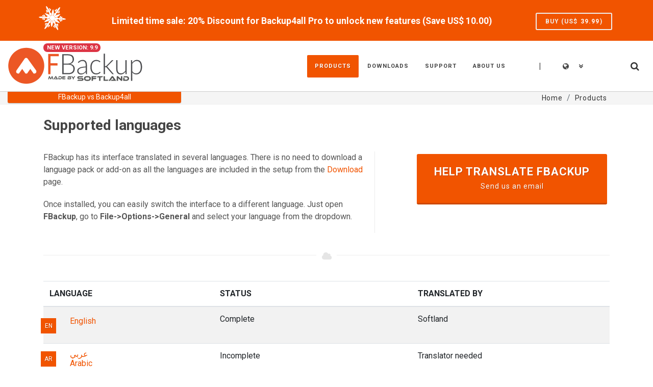

--- FILE ---
content_type: text/html; charset=utf-8
request_url: https://www.google.com/recaptcha/api2/aframe
body_size: 266
content:
<!DOCTYPE HTML><html><head><meta http-equiv="content-type" content="text/html; charset=UTF-8"></head><body><script nonce="o9v51NqYrSLe-9b5-sV2KQ">/** Anti-fraud and anti-abuse applications only. See google.com/recaptcha */ try{var clients={'sodar':'https://pagead2.googlesyndication.com/pagead/sodar?'};window.addEventListener("message",function(a){try{if(a.source===window.parent){var b=JSON.parse(a.data);var c=clients[b['id']];if(c){var d=document.createElement('img');d.src=c+b['params']+'&rc='+(localStorage.getItem("rc::a")?sessionStorage.getItem("rc::b"):"");window.document.body.appendChild(d);sessionStorage.setItem("rc::e",parseInt(sessionStorage.getItem("rc::e")||0)+1);localStorage.setItem("rc::h",'1769997362223');}}}catch(b){}});window.parent.postMessage("_grecaptcha_ready", "*");}catch(b){}</script></body></html>

--- FILE ---
content_type: text/javascript
request_url: https://www.fbackup.com/etc/templates/fbackup/fbackup-def.js?1asa3oe
body_size: 26910
content:
// [@[#[!SF.DEV-ONLY!]#]@]
/* mmUnion.JS# */

//=== modules/mod-ui-bootstrap/toolkit/bootstrap4/js/bootstrap-bundle.js
// JS-Script (UM): bootstrap-bundle.js @ 2023-08-03 08:05:02 +0000
(function(e,t){typeof exports==="object"&&typeof module!=="undefined"?t(exports,require("jquery")):typeof define==="function"&&define.amd?define(["exports","jquery"],t):(e=typeof globalThis!=="undefined"?globalThis:e||self,t(e.bootstrap={},e.jQuery))})(this,function(e,t){"use strict";function n(e){return e&&typeof e==="object"&&"default"in e?e:{default:e}}var p=n(t);function r(e,t){for(var n=0;n<t.length;n++){var r=t[n];r.enumerable=r.enumerable||false;r.configurable=true;if("value"in r)r.writable=true;Object.defineProperty(e,r.key,r)}}function a(e,t,n){if(t)r(e.prototype,t);if(n)r(e,n);Object.defineProperty(e,"prototype",{writable:false});return e}function s(){s=Object.assign?Object.assign.bind():function(e){for(var t=1;t<arguments.length;t++){var n=arguments[t];for(var r in n){if(Object.prototype.hasOwnProperty.call(n,r)){e[r]=n[r]}}}return e};return s.apply(this,arguments)}function i(e,t){e.prototype=Object.create(t.prototype);e.prototype.constructor=e;o(e,t)}function o(e,t){o=Object.setPrototypeOf?Object.setPrototypeOf.bind():function e(t,n){t.__proto__=n;return t};return o(e,t)}var l="transitionend";var f=1e6;var u=1e3;function d(e){if(e===null||typeof e==="undefined"){return""+e}return{}.toString.call(e).match(/\s([a-z]+)/i)[1].toLowerCase()}function c(){return{bindType:l,delegateType:l,handle:function e(t){if(p["default"](t.target).is(this)){return t.handleObj.handler.apply(this,arguments)}return undefined}}}function h(e){var t=this;var n=false;p["default"](this).one(m.TRANSITION_END,function(){n=true});setTimeout(function(){if(!n){m.triggerTransitionEnd(t)}},e);return this}function v(){p["default"].fn.emulateTransitionEnd=h;p["default"].event.special[m.TRANSITION_END]=c()}var m={TRANSITION_END:"bsTransitionEnd",getUID:function e(t){do{t+=~~(Math.random()*f)}while(document.getElementById(t));return t},getSelectorFromElement:function e(t){var n=t.getAttribute("data-target");if(!n||n==="#"){var r=t.getAttribute("href");n=r&&r!=="#"?r.trim():""}try{return document.querySelector(n)?n:null}catch(e){return null}},getTransitionDurationFromElement:function e(t){if(!t){return 0}var n=p["default"](t).css("transition-duration");var r=p["default"](t).css("transition-delay");var i=parseFloat(n);var a=parseFloat(r);if(!i&&!a){return 0}n=n.split(",")[0];r=r.split(",")[0];return(parseFloat(n)+parseFloat(r))*u},reflow:function e(t){return t.offsetHeight},triggerTransitionEnd:function e(t){p["default"](t).trigger(l)},supportsTransitionEnd:function e(){return Boolean(l)},isElement:function e(t){return(t[0]||t).nodeType},typeCheckConfig:function e(t,n,r){for(var i in r){if(Object.prototype.hasOwnProperty.call(r,i)){var a=r[i];var o=n[i];var s=o&&m.isElement(o)?"element":d(o);if(!new RegExp(a).test(s)){throw new Error(t.toUpperCase()+": "+('Option "'+i+'" provided type "'+s+'" ')+('but expected type "'+a+'".'))}}}},findShadowRoot:function e(t){if(!document.documentElement.attachShadow){return null}if(typeof t.getRootNode==="function"){var n=t.getRootNode();return n instanceof ShadowRoot?n:null}if(t instanceof ShadowRoot){return t}if(!t.parentNode){return null}return m.findShadowRoot(t.parentNode)},jQueryDetection:function e(){if(typeof p["default"]==="undefined"){throw new TypeError("Bootstrap's JavaScript requires jQuery. jQuery must be included before Bootstrap's JavaScript.")}var t=p["default"].fn.jquery.split(" ")[0].split(".");var n=1;var r=2;var i=9;var a=1;var o=4;if(t[0]<r&&t[1]<i||t[0]===n&&t[1]===i&&t[2]<a||t[0]>=o){throw new Error("Bootstrap's JavaScript requires at least jQuery v1.9.1 but less than v4.0.0")}}};m.jQueryDetection();v();var g="alert";var _="4.6.2";var y="bs.alert";var b="."+y;var E=".data-api";var w=p["default"].fn[g];var T="alert";var C="fade";var S="show";var N="close"+b;var D="closed"+b;var A="click"+b+E;var k='[data-dismiss="alert"]';var I=function(){function r(e){this._element=e}var e=r.prototype;e.close=function e(t){var n=this._element;if(t){n=this._getRootElement(t)}var r=this._triggerCloseEvent(n);if(r.isDefaultPrevented()){return}this._removeElement(n)};e.dispose=function e(){p["default"].removeData(this._element,y);this._element=null};e._getRootElement=function e(t){var n=m.getSelectorFromElement(t);var r=false;if(n){r=document.querySelector(n)}if(!r){r=p["default"](t).closest("."+T)[0]}return r};e._triggerCloseEvent=function e(t){var n=p["default"].Event(N);p["default"](t).trigger(n);return n};e._removeElement=function e(t){var n=this;p["default"](t).removeClass(S);if(!p["default"](t).hasClass(C)){this._destroyElement(t);return}var r=m.getTransitionDurationFromElement(t);p["default"](t).one(m.TRANSITION_END,function(e){return n._destroyElement(t,e)}).emulateTransitionEnd(r)};e._destroyElement=function e(t){p["default"](t).detach().trigger(D).remove()};r._jQueryInterface=function e(n){return this.each(function(){var e=p["default"](this);var t=e.data(y);if(!t){t=new r(this);e.data(y,t)}if(n==="close"){t[n](this)}})};r._handleDismiss=function e(t){return function(e){if(e){e.preventDefault()}t.close(this)}};a(r,null,[{key:"VERSION",get:function e(){return _}}]);return r}();p["default"](document).on(A,k,I._handleDismiss(new I));p["default"].fn[g]=I._jQueryInterface;p["default"].fn[g].Constructor=I;p["default"].fn[g].noConflict=function(){p["default"].fn[g]=w;return I._jQueryInterface};var O="button";var x="4.6.2";var j="bs.button";var L="."+j;var P=".data-api";var F=p["default"].fn[O];var R="active";var B="btn";var H="focus";var M="click"+L+P;var q="focus"+L+P+" "+("blur"+L+P);var W="load"+L+P;var Q='[data-toggle^="button"]';var U='[data-toggle="buttons"]';var V='[data-toggle="button"]';var Y='[data-toggle="buttons"] .btn';var K='input:not([type="hidden"])';var z=".active";var X=".btn";var G=function(){function i(e){this._element=e;this.shouldAvoidTriggerChange=false}var e=i.prototype;e.toggle=function e(){var t=true;var n=true;var r=p["default"](this._element).closest(U)[0];if(r){var i=this._element.querySelector(K);if(i){if(i.type==="radio"){if(i.checked&&this._element.classList.contains(R)){t=false}else{var a=r.querySelector(z);if(a){p["default"](a).removeClass(R)}}}if(t){if(i.type==="checkbox"||i.type==="radio"){i.checked=!this._element.classList.contains(R)}if(!this.shouldAvoidTriggerChange){p["default"](i).trigger("change")}}i.focus();n=false}}if(!(this._element.hasAttribute("disabled")||this._element.classList.contains("disabled"))){if(n){this._element.setAttribute("aria-pressed",!this._element.classList.contains(R))}if(t){p["default"](this._element).toggleClass(R)}}};e.dispose=function e(){p["default"].removeData(this._element,j);this._element=null};i._jQueryInterface=function e(n,r){return this.each(function(){var e=p["default"](this);var t=e.data(j);if(!t){t=new i(this);e.data(j,t)}t.shouldAvoidTriggerChange=r;if(n==="toggle"){t[n]()}})};a(i,null,[{key:"VERSION",get:function e(){return x}}]);return i}();p["default"](document).on(M,Q,function(e){var t=e.target;var n=t;if(!p["default"](t).hasClass(B)){t=p["default"](t).closest(X)[0]}if(!t||t.hasAttribute("disabled")||t.classList.contains("disabled")){e.preventDefault()}else{var r=t.querySelector(K);if(r&&(r.hasAttribute("disabled")||r.classList.contains("disabled"))){e.preventDefault();return}if(n.tagName==="INPUT"||t.tagName!=="LABEL"){G._jQueryInterface.call(p["default"](t),"toggle",n.tagName==="INPUT")}}}).on(q,Q,function(e){var t=p["default"](e.target).closest(X)[0];p["default"](t).toggleClass(H,/^focus(in)?$/.test(e.type))});p["default"](window).on(W,function(){var e=[].slice.call(document.querySelectorAll(Y));for(var t=0,n=e.length;t<n;t++){var r=e[t];var i=r.querySelector(K);if(i.checked||i.hasAttribute("checked")){r.classList.add(R)}else{r.classList.remove(R)}}e=[].slice.call(document.querySelectorAll(V));for(var a=0,o=e.length;a<o;a++){var s=e[a];if(s.getAttribute("aria-pressed")==="true"){s.classList.add(R)}else{s.classList.remove(R)}}});p["default"].fn[O]=G._jQueryInterface;p["default"].fn[O].Constructor=G;p["default"].fn[O].noConflict=function(){p["default"].fn[O]=F;return G._jQueryInterface};var $="carousel";var J="4.6.2";var Z="bs.carousel";var ee="."+Z;var te=".data-api";var ne=p["default"].fn[$];var re=37;var ie=39;var ae=500;var oe=40;var se="carousel";var le="active";var fe="slide";var ue="carousel-item-right";var de="carousel-item-left";var ce="carousel-item-next";var he="carousel-item-prev";var ve="pointer-event";var pe="next";var me="prev";var ge="left";var _e="right";var ye="slide"+ee;var be="slid"+ee;var Ee="keydown"+ee;var we="mouseenter"+ee;var Te="mouseleave"+ee;var Ce="touchstart"+ee;var Se="touchmove"+ee;var Ne="touchend"+ee;var De="pointerdown"+ee;var Ae="pointerup"+ee;var ke="dragstart"+ee;var Ie="load"+ee+te;var Oe="click"+ee+te;var xe=".active";var je=".active.carousel-item";var Le=".carousel-item";var Pe=".carousel-item img";var Fe=".carousel-item-next, .carousel-item-prev";var Re=".carousel-indicators";var Be="[data-slide], [data-slide-to]";var He='[data-ride="carousel"]';var Me={interval:5e3,keyboard:true,slide:false,pause:"hover",wrap:true,touch:true};var qe={interval:"(number|boolean)",keyboard:"boolean",slide:"(boolean|string)",pause:"(string|boolean)",wrap:"boolean",touch:"boolean"};var We={TOUCH:"touch",PEN:"pen"};var Qe=function(){function o(e,t){this._items=null;this._interval=null;this._activeElement=null;this._isPaused=false;this._isSliding=false;this.touchTimeout=null;this.touchStartX=0;this.touchDeltaX=0;this._config=this._getConfig(t);this._element=e;this._indicatorsElement=this._element.querySelector(Re);this._touchSupported="ontouchstart"in document.documentElement||navigator.maxTouchPoints>0;this._pointerEvent=Boolean(window.PointerEvent||window.MSPointerEvent);this._addEventListeners()}var e=o.prototype;e.next=function e(){if(!this._isSliding){this._slide(pe)}};e.nextWhenVisible=function e(){var t=p["default"](this._element);if(!document.hidden&&t.is(":visible")&&t.css("visibility")!=="hidden"){this.next()}};e.prev=function e(){if(!this._isSliding){this._slide(me)}};e.pause=function e(t){if(!t){this._isPaused=true}if(this._element.querySelector(Fe)){m.triggerTransitionEnd(this._element);this.cycle(true)}clearInterval(this._interval);this._interval=null};e.cycle=function e(t){if(!t){this._isPaused=false}if(this._interval){clearInterval(this._interval);this._interval=null}if(this._config.interval&&!this._isPaused){this._updateInterval();this._interval=setInterval((document.visibilityState?this.nextWhenVisible:this.next).bind(this),this._config.interval)}};e.to=function e(t){var n=this;this._activeElement=this._element.querySelector(je);var r=this._getItemIndex(this._activeElement);if(t>this._items.length-1||t<0){return}if(this._isSliding){p["default"](this._element).one(be,function(){return n.to(t)});return}if(r===t){this.pause();this.cycle();return}var i=t>r?pe:me;this._slide(i,this._items[t])};e.dispose=function e(){p["default"](this._element).off(ee);p["default"].removeData(this._element,Z);this._items=null;this._config=null;this._element=null;this._interval=null;this._isPaused=null;this._isSliding=null;this._activeElement=null;this._indicatorsElement=null};e._getConfig=function e(t){t=s({},Me,t);m.typeCheckConfig($,t,qe);return t};e._handleSwipe=function e(){var t=Math.abs(this.touchDeltaX);if(t<=oe){return}var n=t/this.touchDeltaX;this.touchDeltaX=0;if(n>0){this.prev()}if(n<0){this.next()}};e._addEventListeners=function e(){var t=this;if(this._config.keyboard){p["default"](this._element).on(Ee,function(e){return t._keydown(e)})}if(this._config.pause==="hover"){p["default"](this._element).on(we,function(e){return t.pause(e)}).on(Te,function(e){return t.cycle(e)})}if(this._config.touch){this._addTouchEventListeners()}};e._addTouchEventListeners=function e(){var n=this;if(!this._touchSupported){return}var t=function e(t){if(n._pointerEvent&&We[t.originalEvent.pointerType.toUpperCase()]){n.touchStartX=t.originalEvent.clientX}else if(!n._pointerEvent){n.touchStartX=t.originalEvent.touches[0].clientX}};var r=function e(t){n.touchDeltaX=t.originalEvent.touches&&t.originalEvent.touches.length>1?0:t.originalEvent.touches[0].clientX-n.touchStartX};var i=function e(t){if(n._pointerEvent&&We[t.originalEvent.pointerType.toUpperCase()]){n.touchDeltaX=t.originalEvent.clientX-n.touchStartX}n._handleSwipe();if(n._config.pause==="hover"){n.pause();if(n.touchTimeout){clearTimeout(n.touchTimeout)}n.touchTimeout=setTimeout(function(e){return n.cycle(e)},ae+n._config.interval)}};p["default"](this._element.querySelectorAll(Pe)).on(ke,function(e){return e.preventDefault()});if(this._pointerEvent){p["default"](this._element).on(De,function(e){return t(e)});p["default"](this._element).on(Ae,function(e){return i(e)});this._element.classList.add(ve)}else{p["default"](this._element).on(Ce,function(e){return t(e)});p["default"](this._element).on(Se,function(e){return r(e)});p["default"](this._element).on(Ne,function(e){return i(e)})}};e._keydown=function e(t){if(/input|textarea/i.test(t.target.tagName)){return}switch(t.which){case re:t.preventDefault();this.prev();break;case ie:t.preventDefault();this.next();break}};e._getItemIndex=function e(t){this._items=t&&t.parentNode?[].slice.call(t.parentNode.querySelectorAll(Le)):[];return this._items.indexOf(t)};e._getItemByDirection=function e(t,n){var r=t===pe;var i=t===me;var a=this._getItemIndex(n);var o=this._items.length-1;var s=i&&a===0||r&&a===o;if(s&&!this._config.wrap){return n}var l=t===me?-1:1;var f=(a+l)%this._items.length;return f===-1?this._items[this._items.length-1]:this._items[f]};e._triggerSlideEvent=function e(t,n){var r=this._getItemIndex(t);var i=this._getItemIndex(this._element.querySelector(je));var a=p["default"].Event(ye,{relatedTarget:t,direction:n,from:i,to:r});p["default"](this._element).trigger(a);return a};e._setActiveIndicatorElement=function e(t){if(this._indicatorsElement){var n=[].slice.call(this._indicatorsElement.querySelectorAll(xe));p["default"](n).removeClass(le);var r=this._indicatorsElement.children[this._getItemIndex(t)];if(r){p["default"](r).addClass(le)}}};e._updateInterval=function e(){var t=this._activeElement||this._element.querySelector(je);if(!t){return}var n=parseInt(t.getAttribute("data-interval"),10);if(n){this._config.defaultInterval=this._config.defaultInterval||this._config.interval;this._config.interval=n}else{this._config.interval=this._config.defaultInterval||this._config.interval}};e._slide=function e(t,n){var r=this;var i=this._element.querySelector(je);var a=this._getItemIndex(i);var o=n||i&&this._getItemByDirection(t,i);var s=this._getItemIndex(o);var l=Boolean(this._interval);var f;var u;var d;if(t===pe){f=de;u=ce;d=ge}else{f=ue;u=he;d=_e}if(o&&p["default"](o).hasClass(le)){this._isSliding=false;return}var c=this._triggerSlideEvent(o,d);if(c.isDefaultPrevented()){return}if(!i||!o){return}this._isSliding=true;if(l){this.pause()}this._setActiveIndicatorElement(o);this._activeElement=o;var h=p["default"].Event(be,{relatedTarget:o,direction:d,from:a,to:s});if(p["default"](this._element).hasClass(fe)){p["default"](o).addClass(u);m.reflow(o);p["default"](i).addClass(f);p["default"](o).addClass(f);var v=m.getTransitionDurationFromElement(i);p["default"](i).one(m.TRANSITION_END,function(){p["default"](o).removeClass(f+" "+u).addClass(le);p["default"](i).removeClass(le+" "+u+" "+f);r._isSliding=false;setTimeout(function(){return p["default"](r._element).trigger(h)},0)}).emulateTransitionEnd(v)}else{p["default"](i).removeClass(le);p["default"](o).addClass(le);this._isSliding=false;p["default"](this._element).trigger(h)}if(l){this.cycle()}};o._jQueryInterface=function e(r){return this.each(function(){var e=p["default"](this).data(Z);var t=s({},Me,p["default"](this).data());if(typeof r==="object"){t=s({},t,r)}var n=typeof r==="string"?r:t.slide;if(!e){e=new o(this,t);p["default"](this).data(Z,e)}if(typeof r==="number"){e.to(r)}else if(typeof n==="string"){if(typeof e[n]==="undefined"){throw new TypeError('No method named "'+n+'"')}e[n]()}else if(t.interval&&t.ride){e.pause();e.cycle()}})};o._dataApiClickHandler=function e(t){var n=m.getSelectorFromElement(this);if(!n){return}var r=p["default"](n)[0];if(!r||!p["default"](r).hasClass(se)){return}var i=s({},p["default"](r).data(),p["default"](this).data());var a=this.getAttribute("data-slide-to");if(a){i.interval=false}o._jQueryInterface.call(p["default"](r),i);if(a){p["default"](r).data(Z).to(a)}t.preventDefault()};a(o,null,[{key:"VERSION",get:function e(){return J}},{key:"Default",get:function e(){return Me}}]);return o}();p["default"](document).on(Oe,Be,Qe._dataApiClickHandler);p["default"](window).on(Ie,function(){var e=[].slice.call(document.querySelectorAll(He));for(var t=0,n=e.length;t<n;t++){var r=p["default"](e[t]);Qe._jQueryInterface.call(r,r.data())}});p["default"].fn[$]=Qe._jQueryInterface;p["default"].fn[$].Constructor=Qe;p["default"].fn[$].noConflict=function(){p["default"].fn[$]=ne;return Qe._jQueryInterface};var Ue="collapse";var Ve="4.6.2";var Ye="bs.collapse";var Ke="."+Ye;var ze=".data-api";var Xe=p["default"].fn[Ue];var Ge="show";var $e="collapse";var Je="collapsing";var Ze="collapsed";var et="width";var tt="height";var nt="show"+Ke;var rt="shown"+Ke;var it="hide"+Ke;var at="hidden"+Ke;var ot="click"+Ke+ze;var st=".show, .collapsing";var lt='[data-toggle="collapse"]';var ft={toggle:true,parent:""};var ut={toggle:"boolean",parent:"(string|element)"};var dt=function(){function u(t,e){this._isTransitioning=false;this._element=t;this._config=this._getConfig(e);this._triggerArray=[].slice.call(document.querySelectorAll('[data-toggle="collapse"][href="#'+t.id+'"],'+('[data-toggle="collapse"][data-target="#'+t.id+'"]')));var n=[].slice.call(document.querySelectorAll(lt));for(var r=0,i=n.length;r<i;r++){var a=n[r];var o=m.getSelectorFromElement(a);var s=[].slice.call(document.querySelectorAll(o)).filter(function(e){return e===t});if(o!==null&&s.length>0){this._selector=o;this._triggerArray.push(a)}}this._parent=this._config.parent?this._getParent():null;if(!this._config.parent){this._addAriaAndCollapsedClass(this._element,this._triggerArray)}if(this._config.toggle){this.toggle()}}var e=u.prototype;e.toggle=function e(){if(p["default"](this._element).hasClass(Ge)){this.hide()}else{this.show()}};e.show=function e(){var t=this;if(this._isTransitioning||p["default"](this._element).hasClass(Ge)){return}var n;var r;if(this._parent){n=[].slice.call(this._parent.querySelectorAll(st)).filter(function(e){if(typeof t._config.parent==="string"){return e.getAttribute("data-parent")===t._config.parent}return e.classList.contains($e)});if(n.length===0){n=null}}if(n){r=p["default"](n).not(this._selector).data(Ye);if(r&&r._isTransitioning){return}}var i=p["default"].Event(nt);p["default"](this._element).trigger(i);if(i.isDefaultPrevented()){return}if(n){u._jQueryInterface.call(p["default"](n).not(this._selector),"hide");if(!r){p["default"](n).data(Ye,null)}}var a=this._getDimension();p["default"](this._element).removeClass($e).addClass(Je);this._element.style[a]=0;if(this._triggerArray.length){p["default"](this._triggerArray).removeClass(Ze).attr("aria-expanded",true)}this.setTransitioning(true);var o=function e(){p["default"](t._element).removeClass(Je).addClass($e+" "+Ge);t._element.style[a]="";t.setTransitioning(false);p["default"](t._element).trigger(rt)};var s=a[0].toUpperCase()+a.slice(1);var l="scroll"+s;var f=m.getTransitionDurationFromElement(this._element);p["default"](this._element).one(m.TRANSITION_END,o).emulateTransitionEnd(f);this._element.style[a]=this._element[l]+"px"};e.hide=function e(){var t=this;if(this._isTransitioning||!p["default"](this._element).hasClass(Ge)){return}var n=p["default"].Event(it);p["default"](this._element).trigger(n);if(n.isDefaultPrevented()){return}var r=this._getDimension();this._element.style[r]=this._element.getBoundingClientRect()[r]+"px";m.reflow(this._element);p["default"](this._element).addClass(Je).removeClass($e+" "+Ge);var i=this._triggerArray.length;if(i>0){for(var a=0;a<i;a++){var o=this._triggerArray[a];var s=m.getSelectorFromElement(o);if(s!==null){var l=p["default"]([].slice.call(document.querySelectorAll(s)));if(!l.hasClass(Ge)){p["default"](o).addClass(Ze).attr("aria-expanded",false)}}}}this.setTransitioning(true);var f=function e(){t.setTransitioning(false);p["default"](t._element).removeClass(Je).addClass($e).trigger(at)};this._element.style[r]="";var u=m.getTransitionDurationFromElement(this._element);p["default"](this._element).one(m.TRANSITION_END,f).emulateTransitionEnd(u)};e.setTransitioning=function e(t){this._isTransitioning=t};e.dispose=function e(){p["default"].removeData(this._element,Ye);this._config=null;this._parent=null;this._element=null;this._triggerArray=null;this._isTransitioning=null};e._getConfig=function e(t){t=s({},ft,t);t.toggle=Boolean(t.toggle);m.typeCheckConfig(Ue,t,ut);return t};e._getDimension=function e(){var t=p["default"](this._element).hasClass(et);return t?et:tt};e._getParent=function e(){var n=this;var t;if(m.isElement(this._config.parent)){t=this._config.parent;if(typeof this._config.parent.jquery!=="undefined"){t=this._config.parent[0]}}else{t=document.querySelector(this._config.parent)}var r='[data-toggle="collapse"][data-parent="'+this._config.parent+'"]';var i=[].slice.call(t.querySelectorAll(r));p["default"](i).each(function(e,t){n._addAriaAndCollapsedClass(u._getTargetFromElement(t),[t])});return t};e._addAriaAndCollapsedClass=function e(t,n){var r=p["default"](t).hasClass(Ge);if(n.length){p["default"](n).toggleClass(Ze,!r).attr("aria-expanded",r)}};u._getTargetFromElement=function e(t){var n=m.getSelectorFromElement(t);return n?document.querySelector(n):null};u._jQueryInterface=function e(r){return this.each(function(){var e=p["default"](this);var t=e.data(Ye);var n=s({},ft,e.data(),typeof r==="object"&&r?r:{});if(!t&&n.toggle&&typeof r==="string"&&/show|hide/.test(r)){n.toggle=false}if(!t){t=new u(this,n);e.data(Ye,t)}if(typeof r==="string"){if(typeof t[r]==="undefined"){throw new TypeError('No method named "'+r+'"')}t[r]()}})};a(u,null,[{key:"VERSION",get:function e(){return Ve}},{key:"Default",get:function e(){return ft}}]);return u}();p["default"](document).on(ot,lt,function(e){if(e.currentTarget.tagName==="A"){e.preventDefault()}var r=p["default"](this);var t=m.getSelectorFromElement(this);var n=[].slice.call(document.querySelectorAll(t));p["default"](n).each(function(){var e=p["default"](this);var t=e.data(Ye);var n=t?"toggle":r.data();dt._jQueryInterface.call(e,n)})});p["default"].fn[Ue]=dt._jQueryInterface;p["default"].fn[Ue].Constructor=dt;p["default"].fn[Ue].noConflict=function(){p["default"].fn[Ue]=Xe;return dt._jQueryInterface};var ct=typeof window!=="undefined"&&typeof document!=="undefined"&&typeof navigator!=="undefined";var ht=function(){var e=["Edge","Trident","Firefox"];for(var t=0;t<e.length;t+=1){if(ct&&navigator.userAgent.indexOf(e[t])>=0){return 1}}return 0}();function vt(e){var t=false;return function(){if(t){return}t=true;window.Promise.resolve().then(function(){t=false;e()})}}function pt(e){var t=false;return function(){if(!t){t=true;setTimeout(function(){t=false;e()},ht)}}}var mt=ct&&window.Promise;var gt=mt?vt:pt;function _t(e){var t={};return e&&t.toString.call(e)==="[object Function]"}function yt(e,t){if(e.nodeType!==1){return[]}var n=e.ownerDocument.defaultView;var r=n.getComputedStyle(e,null);return t?r[t]:r}function bt(e){if(e.nodeName==="HTML"){return e}return e.parentNode||e.host}function Et(e){if(!e){return document.body}switch(e.nodeName){case"HTML":case"BODY":return e.ownerDocument.body;case"#document":return e.body}var t=yt(e),n=t.overflow,r=t.overflowX,i=t.overflowY;if(/(auto|scroll|overlay)/.test(n+i+r)){return e}return Et(bt(e))}function wt(e){return e&&e.referenceNode?e.referenceNode:e}var Tt=ct&&!!(window.MSInputMethodContext&&document.documentMode);var Ct=ct&&/MSIE 10/.test(navigator.userAgent);function St(e){if(e===11){return Tt}if(e===10){return Ct}return Tt||Ct}function Nt(e){if(!e){return document.documentElement}var t=St(10)?document.body:null;var n=e.offsetParent||null;while(n===t&&e.nextElementSibling){n=(e=e.nextElementSibling).offsetParent}var r=n&&n.nodeName;if(!r||r==="BODY"||r==="HTML"){return e?e.ownerDocument.documentElement:document.documentElement}if(["TH","TD","TABLE"].indexOf(n.nodeName)!==-1&&yt(n,"position")==="static"){return Nt(n)}return n}function Dt(e){var t=e.nodeName;if(t==="BODY"){return false}return t==="HTML"||Nt(e.firstElementChild)===e}function At(e){if(e.parentNode!==null){return At(e.parentNode)}return e}function kt(e,t){if(!e||!e.nodeType||!t||!t.nodeType){return document.documentElement}var n=e.compareDocumentPosition(t)&Node.DOCUMENT_POSITION_FOLLOWING;var r=n?e:t;var i=n?t:e;var a=document.createRange();a.setStart(r,0);a.setEnd(i,0);var o=a.commonAncestorContainer;if(e!==o&&t!==o||r.contains(i)){if(Dt(o)){return o}return Nt(o)}var s=At(e);if(s.host){return kt(s.host,t)}else{return kt(e,At(t).host)}}function It(e){var t=arguments.length>1&&arguments[1]!==undefined?arguments[1]:"top";var n=t==="top"?"scrollTop":"scrollLeft";var r=e.nodeName;if(r==="BODY"||r==="HTML"){var i=e.ownerDocument.documentElement;var a=e.ownerDocument.scrollingElement||i;return a[n]}return e[n]}function Ot(e,t){var n=arguments.length>2&&arguments[2]!==undefined?arguments[2]:false;var r=It(t,"top");var i=It(t,"left");var a=n?-1:1;e.top+=r*a;e.bottom+=r*a;e.left+=i*a;e.right+=i*a;return e}function xt(e,t){var n=t==="x"?"Left":"Top";var r=n==="Left"?"Right":"Bottom";return parseFloat(e["border"+n+"Width"])+parseFloat(e["border"+r+"Width"])}function jt(e,t,n,r){return Math.max(t["offset"+e],t["scroll"+e],n["client"+e],n["offset"+e],n["scroll"+e],St(10)?parseInt(n["offset"+e])+parseInt(r["margin"+(e==="Height"?"Top":"Left")])+parseInt(r["margin"+(e==="Height"?"Bottom":"Right")]):0)}function Lt(e){var t=e.body;var n=e.documentElement;var r=St(10)&&getComputedStyle(n);return{height:jt("Height",t,n,r),width:jt("Width",t,n,r)}}var Pt=function(e,t){if(!(e instanceof t)){throw new TypeError("Cannot call a class as a function")}};var Ft=function(){function r(e,t){for(var n=0;n<t.length;n++){var r=t[n];r.enumerable=r.enumerable||false;r.configurable=true;if("value"in r)r.writable=true;Object.defineProperty(e,r.key,r)}}return function(e,t,n){if(t)r(e.prototype,t);if(n)r(e,n);return e}}();var Rt=function(e,t,n){if(t in e){Object.defineProperty(e,t,{value:n,enumerable:true,configurable:true,writable:true})}else{e[t]=n}return e};var Bt=Object.assign||function(e){for(var t=1;t<arguments.length;t++){var n=arguments[t];for(var r in n){if(Object.prototype.hasOwnProperty.call(n,r)){e[r]=n[r]}}}return e};function Ht(e){return Bt({},e,{right:e.left+e.width,bottom:e.top+e.height})}function Mt(e){var t={};try{if(St(10)){t=e.getBoundingClientRect();var n=It(e,"top");var r=It(e,"left");t.top+=n;t.left+=r;t.bottom+=n;t.right+=r}else{t=e.getBoundingClientRect()}}catch(e){}var i={left:t.left,top:t.top,width:t.right-t.left,height:t.bottom-t.top};var a=e.nodeName==="HTML"?Lt(e.ownerDocument):{};var o=a.width||e.clientWidth||i.width;var s=a.height||e.clientHeight||i.height;var l=e.offsetWidth-o;var f=e.offsetHeight-s;if(l||f){var u=yt(e);l-=xt(u,"x");f-=xt(u,"y");i.width-=l;i.height-=f}return Ht(i)}function qt(e,t){var n=arguments.length>2&&arguments[2]!==undefined?arguments[2]:false;var r=St(10);var i=t.nodeName==="HTML";var a=Mt(e);var o=Mt(t);var s=Et(e);var l=yt(t);var f=parseFloat(l.borderTopWidth);var u=parseFloat(l.borderLeftWidth);if(n&&i){o.top=Math.max(o.top,0);o.left=Math.max(o.left,0)}var d=Ht({top:a.top-o.top-f,left:a.left-o.left-u,width:a.width,height:a.height});d.marginTop=0;d.marginLeft=0;if(!r&&i){var c=parseFloat(l.marginTop);var h=parseFloat(l.marginLeft);d.top-=f-c;d.bottom-=f-c;d.left-=u-h;d.right-=u-h;d.marginTop=c;d.marginLeft=h}if(r&&!n?t.contains(s):t===s&&s.nodeName!=="BODY"){d=Ot(d,t)}return d}function Wt(e){var t=arguments.length>1&&arguments[1]!==undefined?arguments[1]:false;var n=e.ownerDocument.documentElement;var r=qt(e,n);var i=Math.max(n.clientWidth,window.innerWidth||0);var a=Math.max(n.clientHeight,window.innerHeight||0);var o=!t?It(n):0;var s=!t?It(n,"left"):0;var l={top:o-r.top+r.marginTop,left:s-r.left+r.marginLeft,width:i,height:a};return Ht(l)}function Qt(e){var t=e.nodeName;if(t==="BODY"||t==="HTML"){return false}if(yt(e,"position")==="fixed"){return true}var n=bt(e);if(!n){return false}return Qt(n)}function Ut(e){if(!e||!e.parentElement||St()){return document.documentElement}var t=e.parentElement;while(t&&yt(t,"transform")==="none"){t=t.parentElement}return t||document.documentElement}function Vt(e,t,n,r){var i=arguments.length>4&&arguments[4]!==undefined?arguments[4]:false;var a={top:0,left:0};var o=i?Ut(e):kt(e,wt(t));if(r==="viewport"){a=Wt(o,i)}else{var s=void 0;if(r==="scrollParent"){s=Et(bt(t));if(s.nodeName==="BODY"){s=e.ownerDocument.documentElement}}else if(r==="window"){s=e.ownerDocument.documentElement}else{s=r}var l=qt(s,o,i);if(s.nodeName==="HTML"&&!Qt(o)){var f=Lt(e.ownerDocument),u=f.height,d=f.width;a.top+=l.top-l.marginTop;a.bottom=u+l.top;a.left+=l.left-l.marginLeft;a.right=d+l.left}else{a=l}}n=n||0;var c=typeof n==="number";a.left+=c?n:n.left||0;a.top+=c?n:n.top||0;a.right-=c?n:n.right||0;a.bottom-=c?n:n.bottom||0;return a}function Yt(e){var t=e.width,n=e.height;return t*n}function Kt(e,t,r,n,i){var a=arguments.length>5&&arguments[5]!==undefined?arguments[5]:0;if(e.indexOf("auto")===-1){return e}var o=Vt(r,n,a,i);var s={top:{width:o.width,height:t.top-o.top},right:{width:o.right-t.right,height:o.height},bottom:{width:o.width,height:o.bottom-t.bottom},left:{width:t.left-o.left,height:o.height}};var l=Object.keys(s).map(function(e){return Bt({key:e},s[e],{area:Yt(s[e])})}).sort(function(e,t){return t.area-e.area});var f=l.filter(function(e){var t=e.width,n=e.height;return t>=r.clientWidth&&n>=r.clientHeight});var u=f.length>0?f[0].key:l[0].key;var d=e.split("-")[1];return u+(d?"-"+d:"")}function zt(e,t,n){var r=arguments.length>3&&arguments[3]!==undefined?arguments[3]:null;var i=r?Ut(t):kt(t,wt(n));return qt(n,i,r)}function Xt(e){var t=e.ownerDocument.defaultView;var n=t.getComputedStyle(e);var r=parseFloat(n.marginTop||0)+parseFloat(n.marginBottom||0);var i=parseFloat(n.marginLeft||0)+parseFloat(n.marginRight||0);var a={width:e.offsetWidth+i,height:e.offsetHeight+r};return a}function Gt(e){var t={left:"right",right:"left",bottom:"top",top:"bottom"};return e.replace(/left|right|bottom|top/g,function(e){return t[e]})}function $t(e,t,n){n=n.split("-")[0];var r=Xt(e);var i={width:r.width,height:r.height};var a=["right","left"].indexOf(n)!==-1;var o=a?"top":"left";var s=a?"left":"top";var l=a?"height":"width";var f=!a?"height":"width";i[o]=t[o]+t[l]/2-r[l]/2;if(n===s){i[s]=t[s]-r[f]}else{i[s]=t[Gt(s)]}return i}function Jt(e,t){if(Array.prototype.find){return e.find(t)}return e.filter(t)[0]}function Zt(e,t,n){if(Array.prototype.findIndex){return e.findIndex(function(e){return e[t]===n})}var r=Jt(e,function(e){return e[t]===n});return e.indexOf(r)}function en(e,n,t){var r=t===undefined?e:e.slice(0,Zt(e,"name",t));r.forEach(function(e){if(e["function"]){console.warn("`modifier.function` is deprecated, use `modifier.fn`!")}var t=e["function"]||e.fn;if(e.enabled&&_t(t)){n.offsets.popper=Ht(n.offsets.popper);n.offsets.reference=Ht(n.offsets.reference);n=t(n,e)}});return n}function tn(){if(this.state.isDestroyed){return}var e={instance:this,styles:{},arrowStyles:{},attributes:{},flipped:false,offsets:{}};e.offsets.reference=zt(this.state,this.popper,this.reference,this.options.positionFixed);e.placement=Kt(this.options.placement,e.offsets.reference,this.popper,this.reference,this.options.modifiers.flip.boundariesElement,this.options.modifiers.flip.padding);e.originalPlacement=e.placement;e.positionFixed=this.options.positionFixed;e.offsets.popper=$t(this.popper,e.offsets.reference,e.placement);e.offsets.popper.position=this.options.positionFixed?"fixed":"absolute";e=en(this.modifiers,e);if(!this.state.isCreated){this.state.isCreated=true;this.options.onCreate(e)}else{this.options.onUpdate(e)}}function nn(e,r){return e.some(function(e){var t=e.name,n=e.enabled;return n&&t===r})}function rn(e){var t=[false,"ms","Webkit","Moz","O"];var n=e.charAt(0).toUpperCase()+e.slice(1);for(var r=0;r<t.length;r++){var i=t[r];var a=i?""+i+n:e;if(typeof document.body.style[a]!=="undefined"){return a}}return null}function an(){this.state.isDestroyed=true;if(nn(this.modifiers,"applyStyle")){this.popper.removeAttribute("x-placement");this.popper.style.position="";this.popper.style.top="";this.popper.style.left="";this.popper.style.right="";this.popper.style.bottom="";this.popper.style.willChange="";this.popper.style[rn("transform")]=""}this.disableEventListeners();if(this.options.removeOnDestroy){this.popper.parentNode.removeChild(this.popper)}return this}function on(e){var t=e.ownerDocument;return t?t.defaultView:window}function sn(e,t,n,r){var i=e.nodeName==="BODY";var a=i?e.ownerDocument.defaultView:e;a.addEventListener(t,n,{passive:true});if(!i){sn(Et(a.parentNode),t,n,r)}r.push(a)}function ln(e,t,n,r){n.updateBound=r;on(e).addEventListener("resize",n.updateBound,{passive:true});var i=Et(e);sn(i,"scroll",n.updateBound,n.scrollParents);n.scrollElement=i;n.eventsEnabled=true;return n}function fn(){if(!this.state.eventsEnabled){this.state=ln(this.reference,this.options,this.state,this.scheduleUpdate)}}function un(e,t){on(e).removeEventListener("resize",t.updateBound);t.scrollParents.forEach(function(e){e.removeEventListener("scroll",t.updateBound)});t.updateBound=null;t.scrollParents=[];t.scrollElement=null;t.eventsEnabled=false;return t}function dn(){if(this.state.eventsEnabled){cancelAnimationFrame(this.scheduleUpdate);this.state=un(this.reference,this.state)}}function cn(e){return e!==""&&!isNaN(parseFloat(e))&&isFinite(e)}function hn(n,r){Object.keys(r).forEach(function(e){var t="";if(["width","height","top","right","bottom","left"].indexOf(e)!==-1&&cn(r[e])){t="px"}n.style[e]=r[e]+t})}function vn(n,r){Object.keys(r).forEach(function(e){var t=r[e];if(t!==false){n.setAttribute(e,r[e])}else{n.removeAttribute(e)}})}function pn(e){hn(e.instance.popper,e.styles);vn(e.instance.popper,e.attributes);if(e.arrowElement&&Object.keys(e.arrowStyles).length){hn(e.arrowElement,e.arrowStyles)}return e}function mn(e,t,n,r,i){var a=zt(i,t,e,n.positionFixed);var o=Kt(n.placement,a,t,e,n.modifiers.flip.boundariesElement,n.modifiers.flip.padding);t.setAttribute("x-placement",o);hn(t,{position:n.positionFixed?"fixed":"absolute"});return n}function gn(e,t){var n=e.offsets,r=n.popper,i=n.reference;var a=Math.round,o=Math.floor;var s=function e(t){return t};var l=a(i.width);var f=a(r.width);var u=["left","right"].indexOf(e.placement)!==-1;var d=e.placement.indexOf("-")!==-1;var c=l%2===f%2;var h=l%2===1&&f%2===1;var v=!t?s:u||d||c?a:o;var p=!t?s:a;return{left:v(h&&!d&&t?r.left-1:r.left),top:p(r.top),bottom:p(r.bottom),right:v(r.right)}}var _n=ct&&/Firefox/i.test(navigator.userAgent);function yn(e,t){var n=t.x,r=t.y;var i=e.offsets.popper;var a=Jt(e.instance.modifiers,function(e){return e.name==="applyStyle"}).gpuAcceleration;if(a!==undefined){console.warn("WARNING: `gpuAcceleration` option moved to `computeStyle` modifier and will not be supported in future versions of Popper.js!")}var o=a!==undefined?a:t.gpuAcceleration;var s=Nt(e.instance.popper);var l=Mt(s);var f={position:i.position};var u=gn(e,window.devicePixelRatio<2||!_n);var d=n==="bottom"?"top":"bottom";var c=r==="right"?"left":"right";var h=rn("transform");var v=void 0,p=void 0;if(d==="bottom"){if(s.nodeName==="HTML"){p=-s.clientHeight+u.bottom}else{p=-l.height+u.bottom}}else{p=u.top}if(c==="right"){if(s.nodeName==="HTML"){v=-s.clientWidth+u.right}else{v=-l.width+u.right}}else{v=u.left}if(o&&h){f[h]="translate3d("+v+"px, "+p+"px, 0)";f[d]=0;f[c]=0;f.willChange="transform"}else{var m=d==="bottom"?-1:1;var g=c==="right"?-1:1;f[d]=p*m;f[c]=v*g;f.willChange=d+", "+c}var _={"x-placement":e.placement};e.attributes=Bt({},_,e.attributes);e.styles=Bt({},f,e.styles);e.arrowStyles=Bt({},e.offsets.arrow,e.arrowStyles);return e}function bn(e,n,t){var r=Jt(e,function(e){var t=e.name;return t===n});var i=!!r&&e.some(function(e){return e.name===t&&e.enabled&&e.order<r.order});if(!i){var a="`"+n+"`";var o="`"+t+"`";console.warn(o+" modifier is required by "+a+" modifier in order to work, be sure to include it before "+a+"!")}return i}function En(e,t){var n;if(!bn(e.instance.modifiers,"arrow","keepTogether")){return e}var r=t.element;if(typeof r==="string"){r=e.instance.popper.querySelector(r);if(!r){return e}}else{if(!e.instance.popper.contains(r)){console.warn("WARNING: `arrow.element` must be child of its popper element!");return e}}var i=e.placement.split("-")[0];var a=e.offsets,o=a.popper,s=a.reference;var l=["left","right"].indexOf(i)!==-1;var f=l?"height":"width";var u=l?"Top":"Left";var d=u.toLowerCase();var c=l?"left":"top";var h=l?"bottom":"right";var v=Xt(r)[f];if(s[h]-v<o[d]){e.offsets.popper[d]-=o[d]-(s[h]-v)}if(s[d]+v>o[h]){e.offsets.popper[d]+=s[d]+v-o[h]}e.offsets.popper=Ht(e.offsets.popper);var p=s[d]+s[f]/2-v/2;var m=yt(e.instance.popper);var g=parseFloat(m["margin"+u]);var _=parseFloat(m["border"+u+"Width"]);var y=p-e.offsets.popper[d]-g-_;y=Math.max(Math.min(o[f]-v,y),0);e.arrowElement=r;e.offsets.arrow=(n={},Rt(n,d,Math.round(y)),Rt(n,c,""),n);return e}function wn(e){if(e==="end"){return"start"}else if(e==="start"){return"end"}return e}var Tn=["auto-start","auto","auto-end","top-start","top","top-end","right-start","right","right-end","bottom-end","bottom","bottom-start","left-end","left","left-start"];var Cn=Tn.slice(3);function Sn(e){var t=arguments.length>1&&arguments[1]!==undefined?arguments[1]:false;var n=Cn.indexOf(e);var r=Cn.slice(n+1).concat(Cn.slice(0,n));return t?r.reverse():r}var Nn={FLIP:"flip",CLOCKWISE:"clockwise",COUNTERCLOCKWISE:"counterclockwise"};function Dn(p,m){if(nn(p.instance.modifiers,"inner")){return p}if(p.flipped&&p.placement===p.originalPlacement){return p}var g=Vt(p.instance.popper,p.instance.reference,m.padding,m.boundariesElement,p.positionFixed);var _=p.placement.split("-")[0];var y=Gt(_);var b=p.placement.split("-")[1]||"";var E=[];switch(m.behavior){case Nn.FLIP:E=[_,y];break;case Nn.CLOCKWISE:E=Sn(_);break;case Nn.COUNTERCLOCKWISE:E=Sn(_,true);break;default:E=m.behavior}E.forEach(function(e,t){if(_!==e||E.length===t+1){return p}_=p.placement.split("-")[0];y=Gt(_);var n=p.offsets.popper;var r=p.offsets.reference;var i=Math.floor;var a=_==="left"&&i(n.right)>i(r.left)||_==="right"&&i(n.left)<i(r.right)||_==="top"&&i(n.bottom)>i(r.top)||_==="bottom"&&i(n.top)<i(r.bottom);var o=i(n.left)<i(g.left);var s=i(n.right)>i(g.right);var l=i(n.top)<i(g.top);var f=i(n.bottom)>i(g.bottom);var u=_==="left"&&o||_==="right"&&s||_==="top"&&l||_==="bottom"&&f;var d=["top","bottom"].indexOf(_)!==-1;var c=!!m.flipVariations&&(d&&b==="start"&&o||d&&b==="end"&&s||!d&&b==="start"&&l||!d&&b==="end"&&f);var h=!!m.flipVariationsByContent&&(d&&b==="start"&&s||d&&b==="end"&&o||!d&&b==="start"&&f||!d&&b==="end"&&l);var v=c||h;if(a||u||v){p.flipped=true;if(a||u){_=E[t+1]}if(v){b=wn(b)}p.placement=_+(b?"-"+b:"");p.offsets.popper=Bt({},p.offsets.popper,$t(p.instance.popper,p.offsets.reference,p.placement));p=en(p.instance.modifiers,p,"flip")}});return p}function An(e){var t=e.offsets,n=t.popper,r=t.reference;var i=e.placement.split("-")[0];var a=Math.floor;var o=["top","bottom"].indexOf(i)!==-1;var s=o?"right":"bottom";var l=o?"left":"top";var f=o?"width":"height";if(n[s]<a(r[l])){e.offsets.popper[l]=a(r[l])-n[f]}if(n[l]>a(r[s])){e.offsets.popper[l]=a(r[s])}return e}function kn(e,t,n,r){var i=e.match(/((?:\-|\+)?\d*\.?\d*)(.*)/);var a=+i[1];var o=i[2];if(!a){return e}if(o.indexOf("%")===0){var s=void 0;switch(o){case"%p":s=n;break;case"%":case"%r":default:s=r}var l=Ht(s);return l[t]/100*a}else if(o==="vh"||o==="vw"){var f=void 0;if(o==="vh"){f=Math.max(document.documentElement.clientHeight,window.innerHeight||0)}else{f=Math.max(document.documentElement.clientWidth,window.innerWidth||0)}return f/100*a}else{return a}}function In(e,i,a,t){var o=[0,0];var s=["right","left"].indexOf(t)!==-1;var n=e.split(/(\+|\-)/).map(function(e){return e.trim()});var r=n.indexOf(Jt(n,function(e){return e.search(/,|\s/)!==-1}));if(n[r]&&n[r].indexOf(",")===-1){console.warn("Offsets separated by white space(s) are deprecated, use a comma (,) instead.")}var l=/\s*,\s*|\s+/;var f=r!==-1?[n.slice(0,r).concat([n[r].split(l)[0]]),[n[r].split(l)[1]].concat(n.slice(r+1))]:[n];f=f.map(function(e,t){var n=(t===1?!s:s)?"height":"width";var r=false;return e.reduce(function(e,t){if(e[e.length-1]===""&&["+","-"].indexOf(t)!==-1){e[e.length-1]=t;r=true;return e}else if(r){e[e.length-1]+=t;r=false;return e}else{return e.concat(t)}},[]).map(function(e){return kn(e,n,i,a)})});f.forEach(function(n,r){n.forEach(function(e,t){if(cn(e)){o[r]+=e*(n[t-1]==="-"?-1:1)}})});return o}function On(e,t){var n=t.offset;var r=e.placement,i=e.offsets,a=i.popper,o=i.reference;var s=r.split("-")[0];var l=void 0;if(cn(+n)){l=[+n,0]}else{l=In(n,a,o,s)}if(s==="left"){a.top+=l[0];a.left-=l[1]}else if(s==="right"){a.top+=l[0];a.left+=l[1]}else if(s==="top"){a.left+=l[0];a.top-=l[1]}else if(s==="bottom"){a.left+=l[0];a.top+=l[1]}e.popper=a;return e}function xn(e,i){var t=i.boundariesElement||Nt(e.instance.popper);if(e.instance.reference===t){t=Nt(t)}var n=rn("transform");var r=e.instance.popper.style;var a=r.top,o=r.left,s=r[n];r.top="";r.left="";r[n]="";var l=Vt(e.instance.popper,e.instance.reference,i.padding,t,e.positionFixed);r.top=a;r.left=o;r[n]=s;i.boundaries=l;var f=i.priority;var u=e.offsets.popper;var d={primary:function e(t){var n=u[t];if(u[t]<l[t]&&!i.escapeWithReference){n=Math.max(u[t],l[t])}return Rt({},t,n)},secondary:function e(t){var n=t==="right"?"left":"top";var r=u[n];if(u[t]>l[t]&&!i.escapeWithReference){r=Math.min(u[n],l[t]-(t==="right"?u.width:u.height))}return Rt({},n,r)}};f.forEach(function(e){var t=["left","top"].indexOf(e)!==-1?"primary":"secondary";u=Bt({},u,d[t](e))});e.offsets.popper=u;return e}function jn(e){var t=e.placement;var n=t.split("-")[0];var r=t.split("-")[1];if(r){var i=e.offsets,a=i.reference,o=i.popper;var s=["bottom","top"].indexOf(n)!==-1;var l=s?"left":"top";var f=s?"width":"height";var u={start:Rt({},l,a[l]),end:Rt({},l,a[l]+a[f]-o[f])};e.offsets.popper=Bt({},o,u[r])}return e}function Ln(e){if(!bn(e.instance.modifiers,"hide","preventOverflow")){return e}var t=e.offsets.reference;var n=Jt(e.instance.modifiers,function(e){return e.name==="preventOverflow"}).boundaries;if(t.bottom<n.top||t.left>n.right||t.top>n.bottom||t.right<n.left){if(e.hide===true){return e}e.hide=true;e.attributes["x-out-of-boundaries"]=""}else{if(e.hide===false){return e}e.hide=false;e.attributes["x-out-of-boundaries"]=false}return e}function Pn(e){var t=e.placement;var n=t.split("-")[0];var r=e.offsets,i=r.popper,a=r.reference;var o=["left","right"].indexOf(n)!==-1;var s=["top","left"].indexOf(n)===-1;i[o?"left":"top"]=a[n]-(s?i[o?"width":"height"]:0);e.placement=Gt(t);e.offsets.popper=Ht(i);return e}var Fn={shift:{order:100,enabled:true,fn:jn},offset:{order:200,enabled:true,fn:On,offset:0},preventOverflow:{order:300,enabled:true,fn:xn,priority:["left","right","top","bottom"],padding:5,boundariesElement:"scrollParent"},keepTogether:{order:400,enabled:true,fn:An},arrow:{order:500,enabled:true,fn:En,element:"[x-arrow]"},flip:{order:600,enabled:true,fn:Dn,behavior:"flip",padding:5,boundariesElement:"viewport",flipVariations:false,flipVariationsByContent:false},inner:{order:700,enabled:false,fn:Pn},hide:{order:800,enabled:true,fn:Ln},computeStyle:{order:850,enabled:true,fn:yn,gpuAcceleration:true,x:"bottom",y:"right"},applyStyle:{order:900,enabled:true,fn:pn,onLoad:mn,gpuAcceleration:undefined}};var Rn={placement:"bottom",positionFixed:false,eventsEnabled:true,removeOnDestroy:false,onCreate:function e(){},onUpdate:function e(){},modifiers:Fn};var Bn=function(){function a(e,t){var n=this;var r=arguments.length>2&&arguments[2]!==undefined?arguments[2]:{};Pt(this,a);this.scheduleUpdate=function(){return requestAnimationFrame(n.update)};this.update=gt(this.update.bind(this));this.options=Bt({},a.Defaults,r);this.state={isDestroyed:false,isCreated:false,scrollParents:[]};this.reference=e&&e.jquery?e[0]:e;this.popper=t&&t.jquery?t[0]:t;this.options.modifiers={};Object.keys(Bt({},a.Defaults.modifiers,r.modifiers)).forEach(function(e){n.options.modifiers[e]=Bt({},a.Defaults.modifiers[e]||{},r.modifiers?r.modifiers[e]:{})});this.modifiers=Object.keys(this.options.modifiers).map(function(e){return Bt({name:e},n.options.modifiers[e])}).sort(function(e,t){return e.order-t.order});this.modifiers.forEach(function(e){if(e.enabled&&_t(e.onLoad)){e.onLoad(n.reference,n.popper,n.options,e,n.state)}});this.update();var i=this.options.eventsEnabled;if(i){this.enableEventListeners()}this.state.eventsEnabled=i}Ft(a,[{key:"update",value:function e(){return tn.call(this)}},{key:"destroy",value:function e(){return an.call(this)}},{key:"enableEventListeners",value:function e(){return fn.call(this)}},{key:"disableEventListeners",value:function e(){return dn.call(this)}}]);return a}();Bn.Utils=(typeof window!=="undefined"?window:global).PopperUtils;Bn.placements=Tn;Bn.Defaults=Rn;var Hn=Bn;var Mn="dropdown";var qn="4.6.2";var Wn="bs.dropdown";var Qn="."+Wn;var Un=".data-api";var Vn=p["default"].fn[Mn];var Yn=27;var Kn=32;var zn=9;var Xn=38;var Gn=40;var $n=3;var Jn=new RegExp(Xn+"|"+Gn+"|"+Yn);var Zn="disabled";var er="show";var tr="dropup";var nr="dropright";var rr="dropleft";var ir="dropdown-menu-right";var ar="position-static";var or="hide"+Qn;var sr="hidden"+Qn;var lr="show"+Qn;var fr="shown"+Qn;var ur="click"+Qn;var dr="click"+Qn+Un;var cr="keydown"+Qn+Un;var hr="keyup"+Qn+Un;var vr='[data-toggle="dropdown"]';var pr=".dropdown form";var mr=".dropdown-menu";var gr=".navbar-nav";var _r=".dropdown-menu .dropdown-item:not(.disabled):not(:disabled)";var yr="top-start";var br="top-end";var Er="bottom-start";var wr="bottom-end";var Tr="right-start";var Cr="left-start";var Sr={offset:0,flip:true,boundary:"scrollParent",reference:"toggle",display:"dynamic",popperConfig:null};var Nr={offset:"(number|string|function)",flip:"boolean",boundary:"(string|element)",reference:"(string|element)",display:"string",popperConfig:"(null|object)"};var Dr=function(){function u(e,t){this._element=e;this._popper=null;this._config=this._getConfig(t);this._menu=this._getMenuElement();this._inNavbar=this._detectNavbar();this._addEventListeners()}var e=u.prototype;e.toggle=function e(){if(this._element.disabled||p["default"](this._element).hasClass(Zn)){return}var t=p["default"](this._menu).hasClass(er);u._clearMenus();if(t){return}this.show(true)};e.show=function e(t){if(t===void 0){t=false}if(this._element.disabled||p["default"](this._element).hasClass(Zn)||p["default"](this._menu).hasClass(er)){return}var n={relatedTarget:this._element};var r=p["default"].Event(lr,n);var i=u._getParentFromElement(this._element);p["default"](i).trigger(r);if(r.isDefaultPrevented()){return}if(!this._inNavbar&&t){if(typeof Hn==="undefined"){throw new TypeError("Bootstrap's dropdowns require Popper (https://popper.js.org)")}var a=this._element;if(this._config.reference==="parent"){a=i}else if(m.isElement(this._config.reference)){a=this._config.reference;if(typeof this._config.reference.jquery!=="undefined"){a=this._config.reference[0]}}if(this._config.boundary!=="scrollParent"){p["default"](i).addClass(ar)}this._popper=new Hn(a,this._menu,this._getPopperConfig())}if("ontouchstart"in document.documentElement&&p["default"](i).closest(gr).length===0){p["default"](document.body).children().on("mouseover",null,p["default"].noop)}this._element.focus();this._element.setAttribute("aria-expanded",true);p["default"](this._menu).toggleClass(er);p["default"](i).toggleClass(er).trigger(p["default"].Event(fr,n))};e.hide=function e(){if(this._element.disabled||p["default"](this._element).hasClass(Zn)||!p["default"](this._menu).hasClass(er)){return}var t={relatedTarget:this._element};var n=p["default"].Event(or,t);var r=u._getParentFromElement(this._element);p["default"](r).trigger(n);if(n.isDefaultPrevented()){return}if(this._popper){this._popper.destroy()}p["default"](this._menu).toggleClass(er);p["default"](r).toggleClass(er).trigger(p["default"].Event(sr,t))};e.dispose=function e(){p["default"].removeData(this._element,Wn);p["default"](this._element).off(Qn);this._element=null;this._menu=null;if(this._popper!==null){this._popper.destroy();this._popper=null}};e.update=function e(){this._inNavbar=this._detectNavbar();if(this._popper!==null){this._popper.scheduleUpdate()}};e._addEventListeners=function e(){var t=this;p["default"](this._element).on(ur,function(e){e.preventDefault();e.stopPropagation();t.toggle()})};e._getConfig=function e(t){t=s({},this.constructor.Default,p["default"](this._element).data(),t);m.typeCheckConfig(Mn,t,this.constructor.DefaultType);return t};e._getMenuElement=function e(){if(!this._menu){var t=u._getParentFromElement(this._element);if(t){this._menu=t.querySelector(mr)}}return this._menu};e._getPlacement=function e(){var t=p["default"](this._element.parentNode);var n=Er;if(t.hasClass(tr)){n=p["default"](this._menu).hasClass(ir)?br:yr}else if(t.hasClass(nr)){n=Tr}else if(t.hasClass(rr)){n=Cr}else if(p["default"](this._menu).hasClass(ir)){n=wr}return n};e._detectNavbar=function e(){return p["default"](this._element).closest(".navbar").length>0};e._getOffset=function e(){var t=this;var n={};if(typeof this._config.offset==="function"){n.fn=function(e){e.offsets=s({},e.offsets,t._config.offset(e.offsets,t._element));return e}}else{n.offset=this._config.offset}return n};e._getPopperConfig=function e(){var t={placement:this._getPlacement(),modifiers:{offset:this._getOffset(),flip:{enabled:this._config.flip},preventOverflow:{boundariesElement:this._config.boundary}}};if(this._config.display==="static"){t.modifiers.applyStyle={enabled:false}}return s({},t,this._config.popperConfig)};u._jQueryInterface=function e(n){return this.each(function(){var e=p["default"](this).data(Wn);var t=typeof n==="object"?n:null;if(!e){e=new u(this,t);p["default"](this).data(Wn,e)}if(typeof n==="string"){if(typeof e[n]==="undefined"){throw new TypeError('No method named "'+n+'"')}e[n]()}})};u._clearMenus=function e(t){if(t&&(t.which===$n||t.type==="keyup"&&t.which!==zn)){return}var n=[].slice.call(document.querySelectorAll(vr));for(var r=0,i=n.length;r<i;r++){var a=u._getParentFromElement(n[r]);var o=p["default"](n[r]).data(Wn);var s={relatedTarget:n[r]};if(t&&t.type==="click"){s.clickEvent=t}if(!o){continue}var l=o._menu;if(!p["default"](a).hasClass(er)){continue}if(t&&(t.type==="click"&&/input|textarea/i.test(t.target.tagName)||t.type==="keyup"&&t.which===zn)&&p["default"].contains(a,t.target)){continue}var f=p["default"].Event(or,s);p["default"](a).trigger(f);if(f.isDefaultPrevented()){continue}if("ontouchstart"in document.documentElement){p["default"](document.body).children().off("mouseover",null,p["default"].noop)}n[r].setAttribute("aria-expanded","false");if(o._popper){o._popper.destroy()}p["default"](l).removeClass(er);p["default"](a).removeClass(er).trigger(p["default"].Event(sr,s))}};u._getParentFromElement=function e(t){var n;var r=m.getSelectorFromElement(t);if(r){n=document.querySelector(r)}return n||t.parentNode};u._dataApiKeydownHandler=function e(t){if(/input|textarea/i.test(t.target.tagName)?t.which===Kn||t.which!==Yn&&(t.which!==Gn&&t.which!==Xn||p["default"](t.target).closest(mr).length):!Jn.test(t.which)){return}if(this.disabled||p["default"](this).hasClass(Zn)){return}var n=u._getParentFromElement(this);var r=p["default"](n).hasClass(er);if(!r&&t.which===Yn){return}t.preventDefault();t.stopPropagation();if(!r||t.which===Yn||t.which===Kn){if(t.which===Yn){p["default"](n.querySelector(vr)).trigger("focus")}p["default"](this).trigger("click");return}var i=[].slice.call(n.querySelectorAll(_r)).filter(function(e){return p["default"](e).is(":visible")});if(i.length===0){return}var a=i.indexOf(t.target);if(t.which===Xn&&a>0){a--}if(t.which===Gn&&a<i.length-1){a++}if(a<0){a=0}i[a].focus()};a(u,null,[{key:"VERSION",get:function e(){return qn}},{key:"Default",get:function e(){return Sr}},{key:"DefaultType",get:function e(){return Nr}}]);return u}();p["default"](document).on(cr,vr,Dr._dataApiKeydownHandler).on(cr,mr,Dr._dataApiKeydownHandler).on(dr+" "+hr,Dr._clearMenus).on(dr,vr,function(e){e.preventDefault();e.stopPropagation();Dr._jQueryInterface.call(p["default"](this),"toggle")}).on(dr,pr,function(e){e.stopPropagation()});p["default"].fn[Mn]=Dr._jQueryInterface;p["default"].fn[Mn].Constructor=Dr;p["default"].fn[Mn].noConflict=function(){p["default"].fn[Mn]=Vn;return Dr._jQueryInterface};var Ar="modal";var kr="4.6.2";var Ir="bs.modal";var Or="."+Ir;var xr=".data-api";var jr=p["default"].fn[Ar];var Lr=27;var Pr="modal-dialog-scrollable";var Fr="modal-scrollbar-measure";var Rr="modal-backdrop";var Br="modal-open";var Hr="fade";var Mr="show";var qr="modal-static";var Wr="hide"+Or;var Qr="hidePrevented"+Or;var Ur="hidden"+Or;var Vr="show"+Or;var Yr="shown"+Or;var Kr="focusin"+Or;var zr="resize"+Or;var Xr="click.dismiss"+Or;var Gr="keydown.dismiss"+Or;var $r="mouseup.dismiss"+Or;var Jr="mousedown.dismiss"+Or;var Zr="click"+Or+xr;var ei=".modal-dialog";var ti=".modal-body";var ni='[data-toggle="modal"]';var ri='[data-dismiss="modal"]';var ii=".fixed-top, .fixed-bottom, .is-fixed, .sticky-top";var ai=".sticky-top";var oi={backdrop:true,keyboard:true,focus:true,show:true};var si={backdrop:"(boolean|string)",keyboard:"boolean",focus:"boolean",show:"boolean"};var li=function(){function i(e,t){this._config=this._getConfig(t);this._element=e;this._dialog=e.querySelector(ei);this._backdrop=null;this._isShown=false;this._isBodyOverflowing=false;this._ignoreBackdropClick=false;this._isTransitioning=false;this._scrollbarWidth=0}var e=i.prototype;e.toggle=function e(t){return this._isShown?this.hide():this.show(t)};e.show=function e(t){var n=this;if(this._isShown||this._isTransitioning){return}var r=p["default"].Event(Vr,{relatedTarget:t});p["default"](this._element).trigger(r);if(r.isDefaultPrevented()){return}this._isShown=true;if(p["default"](this._element).hasClass(Hr)){this._isTransitioning=true}this._checkScrollbar();this._setScrollbar();this._adjustDialog();this._setEscapeEvent();this._setResizeEvent();p["default"](this._element).on(Xr,ri,function(e){return n.hide(e)});p["default"](this._dialog).on(Jr,function(){p["default"](n._element).one($r,function(e){if(p["default"](e.target).is(n._element)){n._ignoreBackdropClick=true}})});this._showBackdrop(function(){return n._showElement(t)})};e.hide=function e(t){var n=this;if(t){t.preventDefault()}if(!this._isShown||this._isTransitioning){return}var r=p["default"].Event(Wr);p["default"](this._element).trigger(r);if(!this._isShown||r.isDefaultPrevented()){return}this._isShown=false;var i=p["default"](this._element).hasClass(Hr);if(i){this._isTransitioning=true}this._setEscapeEvent();this._setResizeEvent();p["default"](document).off(Kr);p["default"](this._element).removeClass(Mr);p["default"](this._element).off(Xr);p["default"](this._dialog).off(Jr);if(i){var a=m.getTransitionDurationFromElement(this._element);p["default"](this._element).one(m.TRANSITION_END,function(e){return n._hideModal(e)}).emulateTransitionEnd(a)}else{this._hideModal()}};e.dispose=function e(){[window,this._element,this._dialog].forEach(function(e){return p["default"](e).off(Or)});p["default"](document).off(Kr);p["default"].removeData(this._element,Ir);this._config=null;this._element=null;this._dialog=null;this._backdrop=null;this._isShown=null;this._isBodyOverflowing=null;this._ignoreBackdropClick=null;this._isTransitioning=null;this._scrollbarWidth=null};e.handleUpdate=function e(){this._adjustDialog()};e._getConfig=function e(t){t=s({},oi,t);m.typeCheckConfig(Ar,t,si);return t};e._triggerBackdropTransition=function e(){var t=this;var n=p["default"].Event(Qr);p["default"](this._element).trigger(n);if(n.isDefaultPrevented()){return}var r=this._element.scrollHeight>document.documentElement.clientHeight;if(!r){this._element.style.overflowY="hidden"}this._element.classList.add(qr);var i=m.getTransitionDurationFromElement(this._dialog);p["default"](this._element).off(m.TRANSITION_END);p["default"](this._element).one(m.TRANSITION_END,function(){t._element.classList.remove(qr);if(!r){p["default"](t._element).one(m.TRANSITION_END,function(){t._element.style.overflowY=""}).emulateTransitionEnd(t._element,i)}}).emulateTransitionEnd(i);this._element.focus()};e._showElement=function e(t){var n=this;var r=p["default"](this._element).hasClass(Hr);var i=this._dialog?this._dialog.querySelector(ti):null;if(!this._element.parentNode||this._element.parentNode.nodeType!==Node.ELEMENT_NODE){document.body.appendChild(this._element)}this._element.style.display="block";this._element.removeAttribute("aria-hidden");this._element.setAttribute("aria-modal",true);this._element.setAttribute("role","dialog");if(p["default"](this._dialog).hasClass(Pr)&&i){i.scrollTop=0}else{this._element.scrollTop=0}if(r){m.reflow(this._element)}p["default"](this._element).addClass(Mr);if(this._config.focus){this._enforceFocus()}var a=p["default"].Event(Yr,{relatedTarget:t});var o=function e(){if(n._config.focus){n._element.focus()}n._isTransitioning=false;p["default"](n._element).trigger(a)};if(r){var s=m.getTransitionDurationFromElement(this._dialog);p["default"](this._dialog).one(m.TRANSITION_END,o).emulateTransitionEnd(s)}else{o()}};e._enforceFocus=function e(){var t=this;p["default"](document).off(Kr).on(Kr,function(e){if(document!==e.target&&t._element!==e.target&&p["default"](t._element).has(e.target).length===0){t._element.focus()}})};e._setEscapeEvent=function e(){var t=this;if(this._isShown){p["default"](this._element).on(Gr,function(e){if(t._config.keyboard&&e.which===Lr){e.preventDefault();t.hide()}else if(!t._config.keyboard&&e.which===Lr){t._triggerBackdropTransition()}})}else if(!this._isShown){p["default"](this._element).off(Gr)}};e._setResizeEvent=function e(){var t=this;if(this._isShown){p["default"](window).on(zr,function(e){return t.handleUpdate(e)})}else{p["default"](window).off(zr)}};e._hideModal=function e(){var t=this;this._element.style.display="none";this._element.setAttribute("aria-hidden",true);this._element.removeAttribute("aria-modal");this._element.removeAttribute("role");this._isTransitioning=false;this._showBackdrop(function(){p["default"](document.body).removeClass(Br);t._resetAdjustments();t._resetScrollbar();p["default"](t._element).trigger(Ur)})};e._removeBackdrop=function e(){if(this._backdrop){p["default"](this._backdrop).remove();this._backdrop=null}};e._showBackdrop=function e(t){var n=this;var r=p["default"](this._element).hasClass(Hr)?Hr:"";if(this._isShown&&this._config.backdrop){this._backdrop=document.createElement("div");this._backdrop.className=Rr;if(r){this._backdrop.classList.add(r)}p["default"](this._backdrop).appendTo(document.body);p["default"](this._element).on(Xr,function(e){if(n._ignoreBackdropClick){n._ignoreBackdropClick=false;return}if(e.target!==e.currentTarget){return}if(n._config.backdrop==="static"){n._triggerBackdropTransition()}else{n.hide()}});if(r){m.reflow(this._backdrop)}p["default"](this._backdrop).addClass(Mr);if(!t){return}if(!r){t();return}var i=m.getTransitionDurationFromElement(this._backdrop);p["default"](this._backdrop).one(m.TRANSITION_END,t).emulateTransitionEnd(i)}else if(!this._isShown&&this._backdrop){p["default"](this._backdrop).removeClass(Mr);var a=function e(){n._removeBackdrop();if(t){t()}};if(p["default"](this._element).hasClass(Hr)){var o=m.getTransitionDurationFromElement(this._backdrop);p["default"](this._backdrop).one(m.TRANSITION_END,a).emulateTransitionEnd(o)}else{a()}}else if(t){t()}};e._adjustDialog=function e(){var t=this._element.scrollHeight>document.documentElement.clientHeight;if(!this._isBodyOverflowing&&t){this._element.style.paddingLeft=this._scrollbarWidth+"px"}if(this._isBodyOverflowing&&!t){this._element.style.paddingRight=this._scrollbarWidth+"px"}};e._resetAdjustments=function e(){this._element.style.paddingLeft="";this._element.style.paddingRight=""};e._checkScrollbar=function e(){var t=document.body.getBoundingClientRect();this._isBodyOverflowing=Math.round(t.left+t.right)<window.innerWidth;this._scrollbarWidth=this._getScrollbarWidth()};e._setScrollbar=function e(){var i=this;if(this._isBodyOverflowing){var t=[].slice.call(document.querySelectorAll(ii));var n=[].slice.call(document.querySelectorAll(ai));p["default"](t).each(function(e,t){var n=t.style.paddingRight;var r=p["default"](t).css("padding-right");p["default"](t).data("padding-right",n).css("padding-right",parseFloat(r)+i._scrollbarWidth+"px")});p["default"](n).each(function(e,t){var n=t.style.marginRight;var r=p["default"](t).css("margin-right");p["default"](t).data("margin-right",n).css("margin-right",parseFloat(r)-i._scrollbarWidth+"px")});var r=document.body.style.paddingRight;var a=p["default"](document.body).css("padding-right");p["default"](document.body).data("padding-right",r).css("padding-right",parseFloat(a)+this._scrollbarWidth+"px")}p["default"](document.body).addClass(Br)};e._resetScrollbar=function e(){var t=[].slice.call(document.querySelectorAll(ii));p["default"](t).each(function(e,t){var n=p["default"](t).data("padding-right");p["default"](t).removeData("padding-right");t.style.paddingRight=n?n:""});var n=[].slice.call(document.querySelectorAll(""+ai));p["default"](n).each(function(e,t){var n=p["default"](t).data("margin-right");if(typeof n!=="undefined"){p["default"](t).css("margin-right",n).removeData("margin-right")}});var r=p["default"](document.body).data("padding-right");p["default"](document.body).removeData("padding-right");document.body.style.paddingRight=r?r:""};e._getScrollbarWidth=function e(){var t=document.createElement("div");t.className=Fr;document.body.appendChild(t);var n=t.getBoundingClientRect().width-t.clientWidth;document.body.removeChild(t);return n};i._jQueryInterface=function e(n,r){return this.each(function(){var e=p["default"](this).data(Ir);var t=s({},oi,p["default"](this).data(),typeof n==="object"&&n?n:{});if(!e){e=new i(this,t);p["default"](this).data(Ir,e)}if(typeof n==="string"){if(typeof e[n]==="undefined"){throw new TypeError('No method named "'+n+'"')}e[n](r)}else if(t.show){e.show(r)}})};a(i,null,[{key:"VERSION",get:function e(){return kr}},{key:"Default",get:function e(){return oi}}]);return i}();p["default"](document).on(Zr,ni,function(e){var t=this;var n;var r=m.getSelectorFromElement(this);if(r){n=document.querySelector(r)}var i=p["default"](n).data(Ir)?"toggle":s({},p["default"](n).data(),p["default"](this).data());if(this.tagName==="A"||this.tagName==="AREA"){e.preventDefault()}var a=p["default"](n).one(Vr,function(e){if(e.isDefaultPrevented()){return}a.one(Ur,function(){if(p["default"](t).is(":visible")){t.focus()}})});li._jQueryInterface.call(p["default"](n),i,this)});p["default"].fn[Ar]=li._jQueryInterface;p["default"].fn[Ar].Constructor=li;p["default"].fn[Ar].noConflict=function(){p["default"].fn[Ar]=jr;return li._jQueryInterface};var fi=["background","cite","href","itemtype","longdesc","poster","src","xlink:href"];var ui=/^aria-[\w-]*$/i;var di={"*":["class","dir","id","lang","role",ui],a:["target","href","title","rel"],area:[],b:[],br:[],col:[],code:[],div:[],em:[],hr:[],h1:[],h2:[],h3:[],h4:[],h5:[],h6:[],i:[],img:["src","srcset","alt","title","width","height"],li:[],ol:[],p:[],pre:[],s:[],small:[],span:[],sub:[],sup:[],strong:[],u:[],ul:[]};var ci=/^(?:(?:https?|mailto|ftp|tel|file|sms):|[^#&/:?]*(?:[#/?]|$))/i;var hi=/^data:(?:image\/(?:bmp|gif|jpeg|jpg|png|tiff|webp)|video\/(?:mpeg|mp4|ogg|webm)|audio\/(?:mp3|oga|ogg|opus));base64,[\d+/a-z]+=*$/i;function vi(e,t){var n=e.nodeName.toLowerCase();if(t.indexOf(n)!==-1){if(fi.indexOf(n)!==-1){return Boolean(ci.test(e.nodeValue)||hi.test(e.nodeValue))}return true}var r=t.filter(function(e){return e instanceof RegExp});for(var i=0,a=r.length;i<a;i++){if(r[i].test(n)){return true}}return false}function pi(e,s,t){if(e.length===0){return e}if(t&&typeof t==="function"){return t(e)}var n=new window.DOMParser;var r=n.parseFromString(e,"text/html");var l=Object.keys(s);var f=[].slice.call(r.body.querySelectorAll("*"));var i=function e(t,n){var r=f[t];var i=r.nodeName.toLowerCase();if(l.indexOf(r.nodeName.toLowerCase())===-1){r.parentNode.removeChild(r);return"continue"}var a=[].slice.call(r.attributes);var o=[].concat(s["*"]||[],s[i]||[]);a.forEach(function(e){if(!vi(e,o)){r.removeAttribute(e.nodeName)}})};for(var a=0,o=f.length;a<o;a++){var u=i(a);if(u==="continue")continue}return r.body.innerHTML}var mi="tooltip";var gi="4.6.2";var _i="bs.tooltip";var yi="."+_i;var bi=p["default"].fn[mi];var Ei="bs-tooltip";var wi=new RegExp("(^|\\s)"+Ei+"\\S+","g");var Ti=["sanitize","whiteList","sanitizeFn"];var Ci="fade";var Si="show";var Ni="show";var Di="out";var Ai=".tooltip-inner";var ki=".arrow";var Ii="hover";var Oi="focus";var xi="click";var ji="manual";var Li={AUTO:"auto",TOP:"top",RIGHT:"right",BOTTOM:"bottom",LEFT:"left"};var Pi={animation:true,template:'<div class="tooltip" role="tooltip">'+'<div class="arrow"></div>'+'<div class="tooltip-inner"></div></div>',trigger:"hover focus",title:"",delay:0,html:false,selector:false,placement:"top",offset:0,container:false,fallbackPlacement:"flip",boundary:"scrollParent",customClass:"",sanitize:true,sanitizeFn:null,whiteList:di,popperConfig:null};var Fi={animation:"boolean",template:"string",title:"(string|element|function)",trigger:"string",delay:"(number|object)",html:"boolean",selector:"(string|boolean)",placement:"(string|function)",offset:"(number|string|function)",container:"(string|element|boolean)",fallbackPlacement:"(string|array)",boundary:"(string|element)",customClass:"(string|function)",sanitize:"boolean",sanitizeFn:"(null|function)",whiteList:"object",popperConfig:"(null|object)"};var Ri={HIDE:"hide"+yi,HIDDEN:"hidden"+yi,SHOW:"show"+yi,SHOWN:"shown"+yi,INSERTED:"inserted"+yi,CLICK:"click"+yi,FOCUSIN:"focusin"+yi,FOCUSOUT:"focusout"+yi,MOUSEENTER:"mouseenter"+yi,MOUSELEAVE:"mouseleave"+yi};var Bi=function(){function i(e,t){if(typeof Hn==="undefined"){throw new TypeError("Bootstrap's tooltips require Popper (https://popper.js.org)")}this._isEnabled=true;this._timeout=0;this._hoverState="";this._activeTrigger={};this._popper=null;this.element=e;this.config=this._getConfig(t);this.tip=null;this._setListeners()}var e=i.prototype;e.enable=function e(){this._isEnabled=true};e.disable=function e(){this._isEnabled=false};e.toggleEnabled=function e(){this._isEnabled=!this._isEnabled};e.toggle=function e(t){if(!this._isEnabled){return}if(t){var n=this.constructor.DATA_KEY;var r=p["default"](t.currentTarget).data(n);if(!r){r=new this.constructor(t.currentTarget,this._getDelegateConfig());p["default"](t.currentTarget).data(n,r)}r._activeTrigger.click=!r._activeTrigger.click;if(r._isWithActiveTrigger()){r._enter(null,r)}else{r._leave(null,r)}}else{if(p["default"](this.getTipElement()).hasClass(Si)){this._leave(null,this);return}this._enter(null,this)}};e.dispose=function e(){clearTimeout(this._timeout);p["default"].removeData(this.element,this.constructor.DATA_KEY);p["default"](this.element).off(this.constructor.EVENT_KEY);p["default"](this.element).closest(".modal").off("hide.bs.modal",this._hideModalHandler);if(this.tip){p["default"](this.tip).remove()}this._isEnabled=null;this._timeout=null;this._hoverState=null;this._activeTrigger=null;if(this._popper){this._popper.destroy()}this._popper=null;this.element=null;this.config=null;this.tip=null};e.show=function e(){var n=this;if(p["default"](this.element).css("display")==="none"){throw new Error("Please use show on visible elements")}var t=p["default"].Event(this.constructor.Event.SHOW);if(this.isWithContent()&&this._isEnabled){p["default"](this.element).trigger(t);var r=m.findShadowRoot(this.element);var i=p["default"].contains(r!==null?r:this.element.ownerDocument.documentElement,this.element);if(t.isDefaultPrevented()||!i){return}var a=this.getTipElement();var o=m.getUID(this.constructor.NAME);a.setAttribute("id",o);this.element.setAttribute("aria-describedby",o);this.setContent();if(this.config.animation){p["default"](a).addClass(Ci)}var s=typeof this.config.placement==="function"?this.config.placement.call(this,a,this.element):this.config.placement;var l=this._getAttachment(s);this.addAttachmentClass(l);var f=this._getContainer();p["default"](a).data(this.constructor.DATA_KEY,this);if(!p["default"].contains(this.element.ownerDocument.documentElement,this.tip)){p["default"](a).appendTo(f)}p["default"](this.element).trigger(this.constructor.Event.INSERTED);this._popper=new Hn(this.element,a,this._getPopperConfig(l));p["default"](a).addClass(Si);p["default"](a).addClass(this.config.customClass);if("ontouchstart"in document.documentElement){p["default"](document.body).children().on("mouseover",null,p["default"].noop)}var u=function e(){if(n.config.animation){n._fixTransition()}var t=n._hoverState;n._hoverState=null;p["default"](n.element).trigger(n.constructor.Event.SHOWN);if(t===Di){n._leave(null,n)}};if(p["default"](this.tip).hasClass(Ci)){var d=m.getTransitionDurationFromElement(this.tip);p["default"](this.tip).one(m.TRANSITION_END,u).emulateTransitionEnd(d)}else{u()}}};e.hide=function e(t){var n=this;var r=this.getTipElement();var i=p["default"].Event(this.constructor.Event.HIDE);var a=function e(){if(n._hoverState!==Ni&&r.parentNode){r.parentNode.removeChild(r)}n._cleanTipClass();n.element.removeAttribute("aria-describedby");p["default"](n.element).trigger(n.constructor.Event.HIDDEN);if(n._popper!==null){n._popper.destroy()}if(t){t()}};p["default"](this.element).trigger(i);if(i.isDefaultPrevented()){return}p["default"](r).removeClass(Si);if("ontouchstart"in document.documentElement){p["default"](document.body).children().off("mouseover",null,p["default"].noop)}this._activeTrigger[xi]=false;this._activeTrigger[Oi]=false;this._activeTrigger[Ii]=false;if(p["default"](this.tip).hasClass(Ci)){var o=m.getTransitionDurationFromElement(r);p["default"](r).one(m.TRANSITION_END,a).emulateTransitionEnd(o)}else{a()}this._hoverState=""};e.update=function e(){if(this._popper!==null){this._popper.scheduleUpdate()}};e.isWithContent=function e(){return Boolean(this.getTitle())};e.addAttachmentClass=function e(t){p["default"](this.getTipElement()).addClass(Ei+"-"+t)};e.getTipElement=function e(){this.tip=this.tip||p["default"](this.config.template)[0];return this.tip};e.setContent=function e(){var t=this.getTipElement();this.setElementContent(p["default"](t.querySelectorAll(Ai)),this.getTitle());p["default"](t).removeClass(Ci+" "+Si)};e.setElementContent=function e(t,n){if(typeof n==="object"&&(n.nodeType||n.jquery)){if(this.config.html){if(!p["default"](n).parent().is(t)){t.empty().append(n)}}else{t.text(p["default"](n).text())}return}if(this.config.html){if(this.config.sanitize){n=pi(n,this.config.whiteList,this.config.sanitizeFn)}t.html(n)}else{t.text(n)}};e.getTitle=function e(){var t=this.element.getAttribute("data-original-title");if(!t){t=typeof this.config.title==="function"?this.config.title.call(this.element):this.config.title}return t};e._getPopperConfig=function e(t){var n=this;var r={placement:t,modifiers:{offset:this._getOffset(),flip:{behavior:this.config.fallbackPlacement},arrow:{element:ki},preventOverflow:{boundariesElement:this.config.boundary}},onCreate:function e(t){if(t.originalPlacement!==t.placement){n._handlePopperPlacementChange(t)}},onUpdate:function e(t){return n._handlePopperPlacementChange(t)}};return s({},r,this.config.popperConfig)};e._getOffset=function e(){var t=this;var n={};if(typeof this.config.offset==="function"){n.fn=function(e){e.offsets=s({},e.offsets,t.config.offset(e.offsets,t.element));return e}}else{n.offset=this.config.offset}return n};e._getContainer=function e(){if(this.config.container===false){return document.body}if(m.isElement(this.config.container)){return p["default"](this.config.container)}return p["default"](document).find(this.config.container)};e._getAttachment=function e(t){return Li[t.toUpperCase()]};e._setListeners=function e(){var r=this;var t=this.config.trigger.split(" ");t.forEach(function(e){if(e==="click"){p["default"](r.element).on(r.constructor.Event.CLICK,r.config.selector,function(e){return r.toggle(e)})}else if(e!==ji){var t=e===Ii?r.constructor.Event.MOUSEENTER:r.constructor.Event.FOCUSIN;var n=e===Ii?r.constructor.Event.MOUSELEAVE:r.constructor.Event.FOCUSOUT;p["default"](r.element).on(t,r.config.selector,function(e){return r._enter(e)}).on(n,r.config.selector,function(e){return r._leave(e)})}});this._hideModalHandler=function(){if(r.element){r.hide()}};p["default"](this.element).closest(".modal").on("hide.bs.modal",this._hideModalHandler);if(this.config.selector){this.config=s({},this.config,{trigger:"manual",selector:""})}else{this._fixTitle()}};e._fixTitle=function e(){var t=typeof this.element.getAttribute("data-original-title");if(this.element.getAttribute("title")||t!=="string"){this.element.setAttribute("data-original-title",this.element.getAttribute("title")||"");this.element.setAttribute("title","")}};e._enter=function e(t,n){var r=this.constructor.DATA_KEY;n=n||p["default"](t.currentTarget).data(r);if(!n){n=new this.constructor(t.currentTarget,this._getDelegateConfig());p["default"](t.currentTarget).data(r,n)}if(t){n._activeTrigger[t.type==="focusin"?Oi:Ii]=true}if(p["default"](n.getTipElement()).hasClass(Si)||n._hoverState===Ni){n._hoverState=Ni;return}clearTimeout(n._timeout);n._hoverState=Ni;if(!n.config.delay||!n.config.delay.show){n.show();return}n._timeout=setTimeout(function(){if(n._hoverState===Ni){n.show()}},n.config.delay.show)};e._leave=function e(t,n){var r=this.constructor.DATA_KEY;n=n||p["default"](t.currentTarget).data(r);if(!n){n=new this.constructor(t.currentTarget,this._getDelegateConfig());p["default"](t.currentTarget).data(r,n)}if(t){n._activeTrigger[t.type==="focusout"?Oi:Ii]=false}if(n._isWithActiveTrigger()){return}clearTimeout(n._timeout);n._hoverState=Di;if(!n.config.delay||!n.config.delay.hide){n.hide();return}n._timeout=setTimeout(function(){if(n._hoverState===Di){n.hide()}},n.config.delay.hide)};e._isWithActiveTrigger=function e(){for(var t in this._activeTrigger){if(this._activeTrigger[t]){return true}}return false};e._getConfig=function e(t){var n=p["default"](this.element).data();Object.keys(n).forEach(function(e){if(Ti.indexOf(e)!==-1){delete n[e]}});t=s({},this.constructor.Default,n,typeof t==="object"&&t?t:{});if(typeof t.delay==="number"){t.delay={show:t.delay,hide:t.delay}}if(typeof t.title==="number"){t.title=t.title.toString()}if(typeof t.content==="number"){t.content=t.content.toString()}m.typeCheckConfig(mi,t,this.constructor.DefaultType);if(t.sanitize){t.template=pi(t.template,t.whiteList,t.sanitizeFn)}return t};e._getDelegateConfig=function e(){var t={};if(this.config){for(var n in this.config){if(this.constructor.Default[n]!==this.config[n]){t[n]=this.config[n]}}}return t};e._cleanTipClass=function e(){var t=p["default"](this.getTipElement());var n=t.attr("class").match(wi);if(n!==null&&n.length){t.removeClass(n.join(""))}};e._handlePopperPlacementChange=function e(t){this.tip=t.instance.popper;this._cleanTipClass();this.addAttachmentClass(this._getAttachment(t.placement))};e._fixTransition=function e(){var t=this.getTipElement();var n=this.config.animation;if(t.getAttribute("x-placement")!==null){return}p["default"](t).removeClass(Ci);this.config.animation=false;this.hide();this.show();this.config.animation=n};i._jQueryInterface=function e(r){return this.each(function(){var e=p["default"](this);var t=e.data(_i);var n=typeof r==="object"&&r;if(!t&&/dispose|hide/.test(r)){return}if(!t){t=new i(this,n);e.data(_i,t)}if(typeof r==="string"){if(typeof t[r]==="undefined"){throw new TypeError('No method named "'+r+'"')}t[r]()}})};a(i,null,[{key:"VERSION",get:function e(){return gi}},{key:"Default",get:function e(){return Pi}},{key:"NAME",get:function e(){return mi}},{key:"DATA_KEY",get:function e(){return _i}},{key:"Event",get:function e(){return Ri}},{key:"EVENT_KEY",get:function e(){return yi}},{key:"DefaultType",get:function e(){return Fi}}]);return i}();p["default"].fn[mi]=Bi._jQueryInterface;p["default"].fn[mi].Constructor=Bi;p["default"].fn[mi].noConflict=function(){p["default"].fn[mi]=bi;return Bi._jQueryInterface};var Hi="popover";var Mi="4.6.2";var qi="bs.popover";var Wi="."+qi;var Qi=p["default"].fn[Hi];var Ui="bs-popover";var Vi=new RegExp("(^|\\s)"+Ui+"\\S+","g");var Yi="fade";var Ki="show";var zi=".popover-header";var Xi=".popover-body";var Gi=s({},Bi.Default,{placement:"right",trigger:"click",content:"",template:'<div class="popover" role="tooltip">'+'<div class="arrow"></div>'+'<h3 class="popover-header"></h3>'+'<div class="popover-body"></div></div>'});var $i=s({},Bi.DefaultType,{content:"(string|element|function)"});var Ji={HIDE:"hide"+Wi,HIDDEN:"hidden"+Wi,SHOW:"show"+Wi,SHOWN:"shown"+Wi,INSERTED:"inserted"+Wi,CLICK:"click"+Wi,FOCUSIN:"focusin"+Wi,FOCUSOUT:"focusout"+Wi,MOUSEENTER:"mouseenter"+Wi,MOUSELEAVE:"mouseleave"+Wi};var Zi=function(e){i(r,e);function r(){return e.apply(this,arguments)||this}var t=r.prototype;t.isWithContent=function e(){return this.getTitle()||this._getContent()};t.addAttachmentClass=function e(t){p["default"](this.getTipElement()).addClass(Ui+"-"+t)};t.getTipElement=function e(){this.tip=this.tip||p["default"](this.config.template)[0];return this.tip};t.setContent=function e(){var t=p["default"](this.getTipElement());this.setElementContent(t.find(zi),this.getTitle());var n=this._getContent();if(typeof n==="function"){n=n.call(this.element)}this.setElementContent(t.find(Xi),n);t.removeClass(Yi+" "+Ki)};t._getContent=function e(){return this.element.getAttribute("data-content")||this.config.content};t._cleanTipClass=function e(){var t=p["default"](this.getTipElement());var n=t.attr("class").match(Vi);if(n!==null&&n.length>0){t.removeClass(n.join(""))}};r._jQueryInterface=function e(n){return this.each(function(){var e=p["default"](this).data(qi);var t=typeof n==="object"?n:null;if(!e&&/dispose|hide/.test(n)){return}if(!e){e=new r(this,t);p["default"](this).data(qi,e)}if(typeof n==="string"){if(typeof e[n]==="undefined"){throw new TypeError('No method named "'+n+'"')}e[n]()}})};a(r,null,[{key:"VERSION",get:function e(){return Mi}},{key:"Default",get:function e(){return Gi}},{key:"NAME",get:function e(){return Hi}},{key:"DATA_KEY",get:function e(){return qi}},{key:"Event",get:function e(){return Ji}},{key:"EVENT_KEY",get:function e(){return Wi}},{key:"DefaultType",get:function e(){return $i}}]);return r}(Bi);p["default"].fn[Hi]=Zi._jQueryInterface;p["default"].fn[Hi].Constructor=Zi;p["default"].fn[Hi].noConflict=function(){p["default"].fn[Hi]=Qi;return Zi._jQueryInterface};var ea="scrollspy";var ta="4.6.2";var na="bs.scrollspy";var ra="."+na;var ia=".data-api";var aa=p["default"].fn[ea];var oa="dropdown-item";var sa="active";var la="activate"+ra;var fa="scroll"+ra;var ua="load"+ra+ia;var da="offset";var ca="position";var ha='[data-spy="scroll"]';var va=".nav, .list-group";var pa=".nav-link";var ma=".nav-item";var ga=".list-group-item";var _a=".dropdown";var ya=".dropdown-item";var ba=".dropdown-toggle";var Ea={offset:10,method:"auto",target:""};var wa={offset:"number",method:"string",target:"(string|element)"};var Ta=function(){function r(e,t){var n=this;this._element=e;this._scrollElement=e.tagName==="BODY"?window:e;this._config=this._getConfig(t);this._selector=this._config.target+" "+pa+","+(this._config.target+" "+ga+",")+(this._config.target+" "+ya);this._offsets=[];this._targets=[];this._activeTarget=null;this._scrollHeight=0;p["default"](this._scrollElement).on(fa,function(e){return n._process(e)});this.refresh();this._process()}var e=r.prototype;e.refresh=function e(){var t=this;var n=this._scrollElement===this._scrollElement.window?da:ca;var i=this._config.method==="auto"?n:this._config.method;var a=i===ca?this._getScrollTop():0;this._offsets=[];this._targets=[];this._scrollHeight=this._getScrollHeight();var r=[].slice.call(document.querySelectorAll(this._selector));r.map(function(e){var t;var n=m.getSelectorFromElement(e);if(n){t=document.querySelector(n)}if(t){var r=t.getBoundingClientRect();if(r.width||r.height){return[p["default"](t)[i]().top+a,n]}}return null}).filter(Boolean).sort(function(e,t){return e[0]-t[0]}).forEach(function(e){t._offsets.push(e[0]);t._targets.push(e[1])})};e.dispose=function e(){p["default"].removeData(this._element,na);p["default"](this._scrollElement).off(ra);this._element=null;this._scrollElement=null;this._config=null;this._selector=null;this._offsets=null;this._targets=null;this._activeTarget=null;this._scrollHeight=null};e._getConfig=function e(t){t=s({},Ea,typeof t==="object"&&t?t:{});if(typeof t.target!=="string"&&m.isElement(t.target)){var n=p["default"](t.target).attr("id");if(!n){n=m.getUID(ea);p["default"](t.target).attr("id",n)}t.target="#"+n}m.typeCheckConfig(ea,t,wa);return t};e._getScrollTop=function e(){return this._scrollElement===window?this._scrollElement.pageYOffset:this._scrollElement.scrollTop};e._getScrollHeight=function e(){return this._scrollElement.scrollHeight||Math.max(document.body.scrollHeight,document.documentElement.scrollHeight)};e._getOffsetHeight=function e(){return this._scrollElement===window?window.innerHeight:this._scrollElement.getBoundingClientRect().height};e._process=function e(){var t=this._getScrollTop()+this._config.offset;var n=this._getScrollHeight();var r=this._config.offset+n-this._getOffsetHeight();if(this._scrollHeight!==n){this.refresh()}if(t>=r){var i=this._targets[this._targets.length-1];if(this._activeTarget!==i){this._activate(i)}return}if(this._activeTarget&&t<this._offsets[0]&&this._offsets[0]>0){this._activeTarget=null;this._clear();return}for(var a=this._offsets.length;a--;){var o=this._activeTarget!==this._targets[a]&&t>=this._offsets[a]&&(typeof this._offsets[a+1]==="undefined"||t<this._offsets[a+1]);if(o){this._activate(this._targets[a])}}};e._activate=function e(t){this._activeTarget=t;this._clear();var n=this._selector.split(",").map(function(e){return e+'[data-target="'+t+'"],'+e+'[href="'+t+'"]'});var r=p["default"]([].slice.call(document.querySelectorAll(n.join(","))));if(r.hasClass(oa)){r.closest(_a).find(ba).addClass(sa);r.addClass(sa)}else{r.addClass(sa);r.parents(va).prev(pa+", "+ga).addClass(sa);r.parents(va).prev(ma).children(pa).addClass(sa)}p["default"](this._scrollElement).trigger(la,{relatedTarget:t})};e._clear=function e(){[].slice.call(document.querySelectorAll(this._selector)).filter(function(e){return e.classList.contains(sa)}).forEach(function(e){return e.classList.remove(sa)})};r._jQueryInterface=function e(n){return this.each(function(){var e=p["default"](this).data(na);var t=typeof n==="object"&&n;if(!e){e=new r(this,t);p["default"](this).data(na,e)}if(typeof n==="string"){if(typeof e[n]==="undefined"){throw new TypeError('No method named "'+n+'"')}e[n]()}})};a(r,null,[{key:"VERSION",get:function e(){return ta}},{key:"Default",get:function e(){return Ea}}]);return r}();p["default"](window).on(ua,function(){var e=[].slice.call(document.querySelectorAll(ha));var t=e.length;for(var n=t;n--;){var r=p["default"](e[n]);Ta._jQueryInterface.call(r,r.data())}});p["default"].fn[ea]=Ta._jQueryInterface;p["default"].fn[ea].Constructor=Ta;p["default"].fn[ea].noConflict=function(){p["default"].fn[ea]=aa;return Ta._jQueryInterface};var Ca="tab";var Sa="4.6.2";var Na="bs.tab";var Da="."+Na;var Aa=".data-api";var ka=p["default"].fn[Ca];var Ia="dropdown-menu";var Oa="active";var xa="disabled";var ja="fade";var La="show";var Pa="hide"+Da;var Fa="hidden"+Da;var Ra="show"+Da;var Ba="shown"+Da;var Ha="click"+Da+Aa;var Ma=".dropdown";var qa=".nav, .list-group";var Wa=".active";var Qa="> li > .active";var Ua='[data-toggle="tab"], [data-toggle="pill"], [data-toggle="list"]';var Va=".dropdown-toggle";var Ya="> .dropdown-menu .active";var Ka=function(){function r(e){this._element=e}var e=r.prototype;e.show=function e(){var r=this;if(this._element.parentNode&&this._element.parentNode.nodeType===Node.ELEMENT_NODE&&p["default"](this._element).hasClass(Oa)||p["default"](this._element).hasClass(xa)||this._element.hasAttribute("disabled")){return}var t;var i;var n=p["default"](this._element).closest(qa)[0];var a=m.getSelectorFromElement(this._element);if(n){var o=n.nodeName==="UL"||n.nodeName==="OL"?Qa:Wa;i=p["default"].makeArray(p["default"](n).find(o));i=i[i.length-1]}var s=p["default"].Event(Pa,{relatedTarget:this._element});var l=p["default"].Event(Ra,{relatedTarget:i});if(i){p["default"](i).trigger(s)}p["default"](this._element).trigger(l);if(l.isDefaultPrevented()||s.isDefaultPrevented()){return}if(a){t=document.querySelector(a)}this._activate(this._element,n);var f=function e(){var t=p["default"].Event(Fa,{relatedTarget:r._element});var n=p["default"].Event(Ba,{relatedTarget:i});p["default"](i).trigger(t);p["default"](r._element).trigger(n)};if(t){this._activate(t,t.parentNode,f)}else{f()}};e.dispose=function e(){p["default"].removeData(this._element,Na);this._element=null};e._activate=function e(t,n,r){var i=this;var a=n&&(n.nodeName==="UL"||n.nodeName==="OL")?p["default"](n).find(Qa):p["default"](n).children(Wa);var o=a[0];var s=r&&o&&p["default"](o).hasClass(ja);var l=function e(){return i._transitionComplete(t,o,r)};if(o&&s){var f=m.getTransitionDurationFromElement(o);p["default"](o).removeClass(La).one(m.TRANSITION_END,l).emulateTransitionEnd(f)}else{l()}};e._transitionComplete=function e(t,n,r){if(n){p["default"](n).removeClass(Oa);var i=p["default"](n.parentNode).find(Ya)[0];if(i){p["default"](i).removeClass(Oa)}if(n.getAttribute("role")==="tab"){n.setAttribute("aria-selected",false)}}p["default"](t).addClass(Oa);if(t.getAttribute("role")==="tab"){t.setAttribute("aria-selected",true)}m.reflow(t);if(t.classList.contains(ja)){t.classList.add(La)}var a=t.parentNode;if(a&&a.nodeName==="LI"){a=a.parentNode}if(a&&p["default"](a).hasClass(Ia)){var o=p["default"](t).closest(Ma)[0];if(o){var s=[].slice.call(o.querySelectorAll(Va));p["default"](s).addClass(Oa)}t.setAttribute("aria-expanded",true)}if(r){r()}};r._jQueryInterface=function e(n){return this.each(function(){var e=p["default"](this);var t=e.data(Na);if(!t){t=new r(this);e.data(Na,t)}if(typeof n==="string"){if(typeof t[n]==="undefined"){throw new TypeError('No method named "'+n+'"')}t[n]()}})};a(r,null,[{key:"VERSION",get:function e(){return Sa}}]);return r}();p["default"](document).on(Ha,Ua,function(e){e.preventDefault();Ka._jQueryInterface.call(p["default"](this),"show")});p["default"].fn[Ca]=Ka._jQueryInterface;p["default"].fn[Ca].Constructor=Ka;p["default"].fn[Ca].noConflict=function(){p["default"].fn[Ca]=ka;return Ka._jQueryInterface};var za="toast";var Xa="4.6.2";var Ga="bs.toast";var $a="."+Ga;var Ja=p["default"].fn[za];var Za="fade";var eo="hide";var to="show";var no="showing";var ro="click.dismiss"+$a;var io="hide"+$a;var ao="hidden"+$a;var oo="show"+$a;var so="shown"+$a;var lo='[data-dismiss="toast"]';var fo={animation:true,autohide:true,delay:500};var uo={animation:"boolean",autohide:"boolean",delay:"number"};var co=function(){function i(e,t){this._element=e;this._config=this._getConfig(t);this._timeout=null;this._setListeners()}var e=i.prototype;e.show=function e(){var t=this;var n=p["default"].Event(oo);p["default"](this._element).trigger(n);if(n.isDefaultPrevented()){return}this._clearTimeout();if(this._config.animation){this._element.classList.add(Za)}var r=function e(){t._element.classList.remove(no);t._element.classList.add(to);p["default"](t._element).trigger(so);if(t._config.autohide){t._timeout=setTimeout(function(){t.hide()},t._config.delay)}};this._element.classList.remove(eo);m.reflow(this._element);this._element.classList.add(no);if(this._config.animation){var i=m.getTransitionDurationFromElement(this._element);p["default"](this._element).one(m.TRANSITION_END,r).emulateTransitionEnd(i)}else{r()}};e.hide=function e(){if(!this._element.classList.contains(to)){return}var t=p["default"].Event(io);p["default"](this._element).trigger(t);if(t.isDefaultPrevented()){return}this._close()};e.dispose=function e(){this._clearTimeout();if(this._element.classList.contains(to)){this._element.classList.remove(to)}p["default"](this._element).off(ro);p["default"].removeData(this._element,Ga);this._element=null;this._config=null};e._getConfig=function e(t){t=s({},fo,p["default"](this._element).data(),typeof t==="object"&&t?t:{});m.typeCheckConfig(za,t,this.constructor.DefaultType);return t};e._setListeners=function e(){var t=this;p["default"](this._element).on(ro,lo,function(){return t.hide()})};e._close=function e(){var t=this;var n=function e(){t._element.classList.add(eo);p["default"](t._element).trigger(ao)};this._element.classList.remove(to);if(this._config.animation){var r=m.getTransitionDurationFromElement(this._element);p["default"](this._element).one(m.TRANSITION_END,n).emulateTransitionEnd(r)}else{n()}};e._clearTimeout=function e(){clearTimeout(this._timeout);this._timeout=null};i._jQueryInterface=function e(r){return this.each(function(){var e=p["default"](this);var t=e.data(Ga);var n=typeof r==="object"&&r;if(!t){t=new i(this,n);e.data(Ga,t)}if(typeof r==="string"){if(typeof t[r]==="undefined"){throw new TypeError('No method named "'+r+'"')}t[r](this)}})};a(i,null,[{key:"VERSION",get:function e(){return Xa}},{key:"DefaultType",get:function e(){return uo}},{key:"Default",get:function e(){return fo}}]);return i}();p["default"].fn[za]=co._jQueryInterface;p["default"].fn[za].Constructor=co;p["default"].fn[za].noConflict=function(){p["default"].fn[za]=Ja;return co._jQueryInterface};e.Alert=I;e.Button=G;e.Carousel=Qe;e.Collapse=dt;e.Dropdown=Dr;e.Modal=li;e.Popover=Zi;e.Scrollspy=Ta;e.Tab=Ka;e.Toast=co;e.Tooltip=Bi;e.Util=m;Object.defineProperty(e,"__esModule",{value:true})});
// #END

;
//=== lib/js/jquery/jquery.easing.js
// JS-Script (UM): jquery.easing.js @ 2023-08-03 08:03:19 +0000
jQuery.easing["jswing"]=jQuery.easing["swing"];jQuery.extend(jQuery.easing,{def:"easeOutQuad",swing:function(n,e,t,r,u){return jQuery.easing[jQuery.easing.def](n,e,t,r,u)},easeInQuad:function(n,e,t,r,u){return r*(e/=u)*e+t},easeOutQuad:function(n,e,t,r,u){return-r*(e/=u)*(e-2)+t},easeInOutQuad:function(n,e,t,r,u){if((e/=u/2)<1)return r/2*e*e+t;return-r/2*(--e*(e-2)-1)+t},easeInCubic:function(n,e,t,r,u){return r*(e/=u)*e*e+t},easeOutCubic:function(n,e,t,r,u){return r*((e=e/u-1)*e*e+1)+t},easeInOutCubic:function(n,e,t,r,u){if((e/=u/2)<1)return r/2*e*e*e+t;return r/2*((e-=2)*e*e+2)+t},easeInQuart:function(n,e,t,r,u){return r*(e/=u)*e*e*e+t},easeOutQuart:function(n,e,t,r,u){return-r*((e=e/u-1)*e*e*e-1)+t},easeInOutQuart:function(n,e,t,r,u){if((e/=u/2)<1)return r/2*e*e*e*e+t;return-r/2*((e-=2)*e*e*e-2)+t},easeInQuint:function(n,e,t,r,u){return r*(e/=u)*e*e*e*e+t},easeOutQuint:function(n,e,t,r,u){return r*((e=e/u-1)*e*e*e*e+1)+t},easeInOutQuint:function(n,e,t,r,u){if((e/=u/2)<1)return r/2*e*e*e*e*e+t;return r/2*((e-=2)*e*e*e*e+2)+t},easeInSine:function(n,e,t,r,u){return-r*Math.cos(e/u*(Math.PI/2))+r+t},easeOutSine:function(n,e,t,r,u){return r*Math.sin(e/u*(Math.PI/2))+t},easeInOutSine:function(n,e,t,r,u){return-r/2*(Math.cos(Math.PI*e/u)-1)+t},easeInExpo:function(n,e,t,r,u){return e==0?t:r*Math.pow(2,10*(e/u-1))+t},easeOutExpo:function(n,e,t,r,u){return e==u?t+r:r*(-Math.pow(2,-10*e/u)+1)+t},easeInOutExpo:function(n,e,t,r,u){if(e==0)return t;if(e==u)return t+r;if((e/=u/2)<1)return r/2*Math.pow(2,10*(e-1))+t;return r/2*(-Math.pow(2,-10*--e)+2)+t},easeInCirc:function(n,e,t,r,u){return-r*(Math.sqrt(1-(e/=u)*e)-1)+t},easeOutCirc:function(n,e,t,r,u){return r*Math.sqrt(1-(e=e/u-1)*e)+t},easeInOutCirc:function(n,e,t,r,u){if((e/=u/2)<1)return-r/2*(Math.sqrt(1-e*e)-1)+t;return r/2*(Math.sqrt(1-(e-=2)*e)+1)+t},easeInElastic:function(n,e,t,r,u){var a=1.70158;var i=0;var s=r;if(e==0)return t;if((e/=u)==1)return t+r;if(!i)i=u*.3;if(s<Math.abs(r)){s=r;var a=i/4}else var a=i/(2*Math.PI)*Math.asin(r/s);return-(s*Math.pow(2,10*(e-=1))*Math.sin((e*u-a)*(2*Math.PI)/i))+t},easeOutElastic:function(n,e,t,r,u){var a=1.70158;var i=0;var s=r;if(e==0)return t;if((e/=u)==1)return t+r;if(!i)i=u*.3;if(s<Math.abs(r)){s=r;var a=i/4}else var a=i/(2*Math.PI)*Math.asin(r/s);return s*Math.pow(2,-10*e)*Math.sin((e*u-a)*(2*Math.PI)/i)+r+t},easeInOutElastic:function(n,e,t,r,u){var a=1.70158;var i=0;var s=r;if(e==0)return t;if((e/=u/2)==2)return t+r;if(!i)i=u*(.3*1.5);if(s<Math.abs(r)){s=r;var a=i/4}else var a=i/(2*Math.PI)*Math.asin(r/s);if(e<1)return-.5*(s*Math.pow(2,10*(e-=1))*Math.sin((e*u-a)*(2*Math.PI)/i))+t;return s*Math.pow(2,-10*(e-=1))*Math.sin((e*u-a)*(2*Math.PI)/i)*.5+r+t},easeInBack:function(n,e,t,r,u,a){if(a==undefined)a=1.70158;return r*(e/=u)*e*((a+1)*e-a)+t},easeOutBack:function(n,e,t,r,u,a){if(a==undefined)a=1.70158;return r*((e=e/u-1)*e*((a+1)*e+a)+1)+t},easeInOutBack:function(n,e,t,r,u,a){if(a==undefined)a=1.70158;if((e/=u/2)<1)return r/2*(e*e*(((a*=1.525)+1)*e-a))+t;return r/2*((e-=2)*e*(((a*=1.525)+1)*e+a)+2)+t},easeInBounce:function(n,e,t,r,u){return r-jQuery.easing.easeOutBounce(n,u-e,0,r,u)+t},easeOutBounce:function(n,e,t,r,u){if((e/=u)<1/2.75){return r*(7.5625*e*e)+t}else if(e<2/2.75){return r*(7.5625*(e-=1.5/2.75)*e+.75)+t}else if(e<2.5/2.75){return r*(7.5625*(e-=2.25/2.75)*e+.9375)+t}else{return r*(7.5625*(e-=2.625/2.75)*e+.984375)+t}},easeInOutBounce:function(n,e,t,r,u){if(e<u/2)return jQuery.easing.easeInBounce(n,e*2,0,r,u)*.5+t;return jQuery.easing.easeOutBounce(n,e*2-u,0,r,u)*.5+r*.5+t}});
// #END

;
//=== lib/js/jquery/slimbox/slimbox.js
// JS-Script (UM): slimbox.js @ 2023-08-03 08:03:28 +0000
(function(h){var p=h(window),f,u,v=-1,y,e,t,n,a,g,b,o=[],i=document.documentElement;var m={},l,x,M,w,k,I,D,r,T,z;h(function(){h("body").append(h([l=h('<div id="lbOverlay"></div>').click(E)[0],x=h('<div id="lbCenter"></div>')[0],D=h('<div id="lbBottomContainer"></div>')[0]]).css({display:"none"}));M=h('<div id="lbImage"></div>').appendTo(x).append(w=h('<div style="position: relative;"></div>').append([k=h('<a id="lbPrevLink" href="#"></a>').click(L)[0],I=h('<a id="lbNextLink" href="#"></a>').click(H)[0]])[0])[0];r=h('<div id="lbBottom"></div>').appendTo(D).append([h('<a id="lbCloseLink" href="#"></a>').click(E)[0],T=h('<div id="lbCaption"></div>')[0],z=h('<div id="lbNumber"></div>')[0],h('<div style="clear: both;"></div>')[0]])[0]});h.slimbox=function(i,e,t){f=h.extend({loop:false,overlayOpacity:.75,overlayFadeDuration:400,resizeDuration:400,resizeEasing:"swing",initialWidth:250,initialHeight:250,imageFadeDuration:400,captionAnimationDuration:400,counterText:"# {x} / {y}",closeKeys:[27,88,67],previousKeys:[37,80],nextKeys:[39,78]},t);if(typeof i=="string"){i=[[i,e]];e=0}a=p.scrollTop()+p.height()/2;g=f.initialWidth;b=f.initialHeight;h(x).css({top:Math.ceil(Math.max(0,a-b/2))+"px",width:Math.ceil(g)+"px",height:Math.ceil(b)+"px",marginLeft:Math.ceil(-1*g/2)+"px"}).show();n=l.currentStyle&&l.currentStyle.position!="fixed";if(n){l.style.position="absolute"}h(l).css({opacity:f.overlayOpacity}).fadeIn(f.overlayFadeDuration);s();c(1);u=i;f.loop=f.loop&&u.length>1;return K(e)};h.fn.slimbox=function(o,l,r){l=l||function(i){return[i.href,i.title]};r=r||function(){return true};var s=this;return s.unbind("click").click(function(){var t=this,i=0,e,n=0,a;e=h.grep(s,function(i,e){return r.call(t,i,e)});for(a=e.length;n<a;++n){if(e[n]==t)i=n;e[n]=l(e[n],n)}return h.slimbox(e,i,o)})};function s(){var i=p.scrollLeft(),e=p.width();h([x,D]).css({left:Math.ceil(i+e/2)+"px"});if(n){h(l).css({left:Math.ceil(i)+"px",top:Math.ceil(p.scrollTop())+"px",width:Math.ceil(e)+"px",height:Math.ceil(p.height())+"px"})}}function c(i){if(i){h("object").add("embed").each(function(i,e){o[i]=[e,e.style.visibility];e.style.visibility="hidden"})}else{h.each(o,function(i,e){e[0].style.visibility=e[1]});o=[]}var e=i?"bind":"unbind";p[e]("scroll resize",s);h(document)[e]("keydown",d)}function d(i){var e=i.keyCode,t=h.inArray;return t(e,f.closeKeys)>=0?E():t(e,f.nextKeys)>=0?H():t(e,f.previousKeys)>=0?L():false}function L(){return K(e)}function H(){return K(t)}function K(i){if(i>=0){v=i;y=u[v][0];e=(v||(f.loop?u.length:0))-1;t=(v+1)%u.length||(f.loop?0:-1);W();x.className="lbLoading";m=new Image;m.onload=C;m.src=y}return false}function C(){var i=20;var e=20;var t=parseInt(m.width);var n=parseInt(m.height);if(t<=0){console.warn("Slideshow: Invalid Image Width !");t=800}if(n<=0){console.warn("Slideshow: Invalid Image Height !");n=800}var a=1;var o=p.height()-e-75;if(n>0&&n>o){a=o/n;n=Math.ceil(o);t=Math.ceil(t*a)}n=Math.ceil(n);var l=p.width()-i-5;if(t>0&&t>l){a=l/t;t=Math.ceil(l);n=Math.ceil(n*a)}t=Math.ceil(t);x.className="";h(M).css({"background-image":"url("+y+")","background-size":t+"px "+n+"px","background-repeat":"no-repeat","background-position":"center",visibility:"hidden",display:""});var r=t;if(r<250){r=250}var s=n;if(s<100){s=100}h(w).width(r);h([w,k,I]).height(s);h(T).html(u[v][1]||"");h(z).html((u.length>1&&f.counterText||"").replace(/{x}/,v+1).replace(/{y}/,u.length));g=parseInt(M.offsetWidth);b=parseInt(M.offsetHeight);var c=parseInt(p.scrollTop());var d=Math.ceil(c+10);if(x.offsetHeight!=b){h(x).animate({height:b,top:d},f.resizeDuration,f.resizeEasing)}if(x.offsetWidth!=g){h(x).animate({width:g,marginLeft:Math.ceil(-1*g/2)},f.resizeDuration,f.resizeEasing)}h(x).queue(function(){h(D).css({width:Math.ceil(g)+"px",top:Math.ceil(d+b)+"px",marginLeft:Math.ceil(-1*g/2)+"px",visibility:"hidden",display:""});h(M).css({display:"none",visibility:"",opacity:""}).fadeIn(f.imageFadeDuration,F)})}function F(){if(e>=0)h(k).show();if(t>=0)h(I).show();h(r).css({marginTop:Math.ceil(-1*r.offsetHeight)+"px"}).animate({marginTop:0},f.captionAnimationDuration);D.style.visibility=""}function W(){m.onload=null;m.src=y;h([x,M,r]).stop(true);h([k,I,M,D]).hide()}function E(){if(v>=0){W();v=e=t=-1;h(x).hide();h(l).stop().fadeOut(f.overlayFadeDuration,c)}return false}})(jQuery);
// #END

;
//=== lib/js/jquery/slimbox/slimbox_scanner.js
// JS-Script (UM): slimbox_scanner.js @ 2023-08-03 08:03:29 +0000
$(function(){if(!/ipod|series60|symbian|windows ce|blackberry/i.test(navigator.userAgent)){$("body").on("click","a[data-slimbox]",function(s){var e=[];var n=-1;$("a[data-slimbox]").each(function(t){var i=$(this).attr("href");if(!i){return}var r=$(this).attr("title");if($(this)[0]===s.currentTarget){n=t}var a=[];a.push(i);a.push(r?r:"");e.push(a)});if(n>=0){return $.slimbox(e,n,{})}})}});
// #END

;
//=== lib/js/jquery/jquery.unveil.js
// JS-Script (UM): jquery.unveil.js @ 2023-08-03 08:03:32 +0000
(function(p){p.fn.unveil=function(t,d){var i={threshold:0,attribute:"data-src",allowtags:{img:"src","picture.source":"srcset",iframe:"src"}};t=p.extend({},i,t);var l=p(window);var s=Math.ceil(t.threshold>0?t.threshold:0)||0;var e="data-src";var S=String(e);if(t.attribute){t.attribute=String(t.attribute||"");if(t.attribute.indexOf("data-")===0){S=String(t.attribute)}}var w={};if(t.allowtags&&p.isPlainObject(t.allowtags)){w=t.allowtags}var r=this;var n;this.one("unveil",function(){if(p(this).attr("data-unveil")=="#unveiled!"){return}var t=p(this).attr(String(S));if(!t){return}t=String(t||"");if(t==""||t.indexOf("#unveil!")==0){return}var i=String(p(this).parent().prop("tagName")||"").toLowerCase();var e=String(p(this).prop("tagName")||"").toLowerCase();var r,n,a,l;var s,o,f,u,g,v;var h=/^[a-z\.]+$/;var c=/^[a-z]+$/;if(w&&p.isPlainObject(w)){for(f in w){r=false;n=false;a=false;l=false;v="";u="";g="";f=String(f||"").toLowerCase();v=f;if(f&&h.test(f)){if(f.indexOf(".")!==-1){g=f.split(".");if(g.length==2){f=String(g[1]||"");g=String(g[0]||"");if(g&&g.length>=1&&g.length<=16&&c.test(g)){n=true}}}else{n=true}if(n){if(f&&f.length>=1&&f.length<=16&&c.test(f)){r=true}if(r){u=String(w[String(g?String(String(g)+"."):"")+String(f)]||"").toLowerCase();if(u&&u.length>=1&&u.length<=16&&c.test(u)){a=true}}}}if(!n||!a||!a){console.error("Unveil # INVALID setting for option.allowtags @ Key: `"+String(v)+"` with Value: `"+String(u)+"`")}else{if(f==e){if(g){if(g==i){l=true}}else{l=true}}if(l){p(this).attr(u,String(t)).attr(S,"#unveil!"+v+":"+u).attr("data-unveil","#unveiled!");if(typeof d==="function"){d.call(this)}}}}}});function a(){var t=r.filter(function(){var t=p(this);if(t.is(":hidden")){return false}var i=l.scrollTop(),e=i+l.height(),r=t.offset().top,n=r+t.height();var a=n>=i-s&&r<=e+s;return a});n=t.trigger("unveil");r=r.not(n)}a();l.on("scroll.unveil resize.unveil lookup.unveil",function(){a()});return this}})(window.jQuery);
// #END

;

/* #mmUnion.JS */


--- FILE ---
content_type: application/javascript; charset=utf-8
request_url: https://fundingchoicesmessages.google.com/f/AGSKWxVK7QIgoGub2_yBihm3-y5xA6YXXL_fnQr0l9AcPnsvC3gW-Df6e2VB3e9YrQDhO1Ynl6IKMjrlfQQ3RxIGf0BY6E2ZuISnrevPK4mF4pxmOXArVGWOjpQGTCRyQxE8NxUTg1ksxkuOfI64-JxkSnNT-JY81rjm2KrF0RJ__0W8LJTiDSyxsVLkWiQi/__160x600&/perfads./adxcm_/loadads./popunder4.
body_size: -1283
content:
window['b1782b5f-9eb5-4175-95d6-e4d3633928f6'] = true;

--- FILE ---
content_type: text/javascript
request_url: https://www.fbackup.com/etc/templates/default/js/js-common.js?1asa3oe
body_size: 5562
content:
// JS-Script (UM): js-common.js @ 2023-08-03 08:01:26 +0000
var $=jQuery.noConflict();$.fn.inlineStyle=function(e){return this.prop("style")[$.camelCase(e)]};$.fn.doOnce=function(e){this.length&&e.apply(this);return this};(function(){var l=0;var e=["ms","moz","webkit","o"];for(var s=0;s<e.length&&!window.requestAnimationFrame;++s){window.requestAnimationFrame=window[e[s]+"RequestAnimationFrame"];window.cancelAnimationFrame=window[e[s]+"CancelAnimationFrame"]||window[e[s]+"CancelRequestAnimationFrame"]}if(!window.requestAnimationFrame)window.requestAnimationFrame=function(e,s){var t=(new Date).getTime();var a=Math.max(0,16-(t-l));var i=window.setTimeout(function(){e(t+a)},a);l=t+a;return i};if(!window.cancelAnimationFrame)window.cancelAnimationFrame=function(e){clearTimeout(e)}})();function debounce(t,a,i){var l,n,o,r,d;return function(){o=this;n=arguments;r=new Date;var s=function(){var e=new Date-r;if(e<a){l=setTimeout(s,a-e)}else{l=null;if(!i)d=t.apply(o,n)}};var e=i&&!l;if(!l){l=setTimeout(s,a)}if(e)d=t.apply(o,n);return d}}var requesting=false;var killRequesting=debounce(function(){requesting=false},100);var SEMICOLON=SEMICOLON||{};(function(c){"use strict";SEMICOLON.initialize={init:function(){SEMICOLON.initialize.goToTop();SEMICOLON.initialize.dataResponsiveClasses();SEMICOLON.initialize.dataResponsiveHeights()},verticalMiddle:function(){if(w.length>0){w.each(function(){let e=c(this),s=e.outerHeight(),t=l.outerHeight();if(e.parents("#slider").length>0&&!e.hasClass("ignore-header")){if(l.hasClass("transparent-header")&&(f.hasClass("device-xl")||f.hasClass("device-lg"))){s=s-70;if(I.next("#header").length>0){s=s+t}}}if(f.hasClass("device-sm")||f.hasClass("device-xs")){if(e.parents(".full-screen").length&&!e.parents(".force-full-screen").length){if(e.children(".col-padding").length>0){e.css({position:"relative",top:"0",width:"auto",marginTop:"0"}).addClass("clearfix")}else{e.css({position:"relative",top:"0",width:"auto",marginTop:"0",paddingTop:"60px",paddingBottom:"60px"}).addClass("clearfix")}}else{e.css({position:"absolute",top:"50%",width:"100%",paddingTop:"0",paddingBottom:"0",marginTop:-(s/2)+"px"})}}else{e.css({position:"absolute",top:"50%",width:"100%",paddingTop:"0",paddingBottom:"0",marginTop:-(s/2)+"px"})}})}},fullScreen:function(){if(S.length>0){S.each(function(){let e=c(this),s=window.innerHeight?window.innerHeight:i.height(),t=e.attr("data-negative-height");if(e.attr("id")=="slider"){let e=I.offset().top;s=s-e}if(e.parents(".full-screen").length>0){s=e.parents(".full-screen").height()}if(f.hasClass("device-sm")||f.hasClass("device-xs")){if(!e.hasClass("force-full-screen")){s="auto"}}if(t){s=s-Number(t)}e.css("height",s);if(e.attr("id")=="slider"&&!e.hasClass("canvas-slider-grid")){if(e.has(".swiper-slide")){e.find(".swiper-slide").css("height",s)}}})}},goToTop:function(){let e=z.attr("data-speed"),s=z.attr("data-easing");if(!e){e=700}if(!s){s="easeOutQuad"}z.off("click").on("click",function(){c("body,html").stop(true).animate({scrollTop:0},Number(e),s);return false})},goToTopScroll:function(){let e=z.attr("data-mobile"),s=z.attr("data-offset");if(!s){s=450}if(e!="true"&&(f.hasClass("device-sm")||f.hasClass("device-xs"))){return true}if(i.scrollTop()>Number(s)){z.fadeIn();f.addClass("gototop-active")}else{z.fadeOut();f.removeClass("gototop-active")}},testimonialsGrid:function(){if(A.length>0){if(f.hasClass("device-md")||f.hasClass("device-lg")||f.hasClass("device-xl")){let e=0;A.each(function(){c(this).find("li > .testimonial").each(function(){if(c(this).height()>e){e=c(this).height()}});c(this).find("li").height(e);e=0})}else{A.find("li").css({height:"auto"})}}},blogTimelineEntries:function(){c(".post-timeline.grid-2").find(".entry").each(function(){let e=c(this).inlineStyle("left");if(e=="0px"){c(this).removeClass("alt")}else{c(this).addClass("alt")}c(this).find(".entry-timeline").fadeIn()});c(".entry.entry-date-section").next().next().find(".entry-timeline").css({top:"70px"})},topScrollOffset:function(){let e=0;if((f.hasClass("device-xl")||f.hasClass("device-lg"))&&!SEMICOLON.isMobile.any()){if(l.hasClass("sticky-header")){if(y.hasClass("dots-menu")){e=100}else{e=144}}else{if(y.hasClass("dots-menu")){e=140}else{e=184}}if(!y.length){if(l.hasClass("sticky-header")){e=100}else{e=140}}}else{e=40}return e},defineColumns:function(e){let s=4,t=e.attr("data-xl-col"),a=e.attr("data-lg-col"),i=e.attr("data-md-col"),l=e.attr("data-sm-col"),n=e.attr("data-xs-col");if(e.hasClass("portfolio-full")){if(e.hasClass("portfolio-3"))s=3;else if(e.hasClass("portfolio-5"))s=5;else if(e.hasClass("portfolio-6"))s=6;else s=4;if(f.hasClass("device-md")&&(s==4||s==5||s==6)){s=3}else if(f.hasClass("device-sm")&&(s==3||s==4||s==5||s==6)){s=2}else if(f.hasClass("device-xs")){s=1}}else if(e.hasClass("masonry-thumbs")){if(e.hasClass("grid-2"))s=2;else if(e.hasClass("grid-3"))s=3;else if(e.hasClass("grid-5"))s=5;else if(e.hasClass("grid-6"))s=6;else s=4}if(f.hasClass("device-xl")){if(t){s=Number(t)}}else if(f.hasClass("device-lg")){if(a){s=Number(a)}}else if(f.hasClass("device-md")){if(i){s=Number(i)}}else if(f.hasClass("device-sm")){if(l){s=Number(l)}}else if(f.hasClass("device-xs")){if(n){s=Number(n)}}return s},dataResponsiveClasses:function(){let e=c("[data-class-xs]"),s=c("[data-class-sm]"),t=c("[data-class-md]"),a=c("[data-class-lg]"),i=c("[data-class-xl]");if(e.length>0){e.each(function(){let e=c(this),s=e.attr("data-class-xs"),t=e.attr("data-class-sm")+" "+e.attr("data-class-md")+" "+e.attr("data-class-lg")+" "+e.attr("data-class-xl");if(f.hasClass("device-xs")){e.removeClass(t);e.addClass(s)}})}if(s.length>0){s.each(function(){let e=c(this),s=e.attr("data-class-sm"),t=e.attr("data-class-xs")+" "+e.attr("data-class-md")+" "+e.attr("data-class-lg")+" "+e.attr("data-class-xl");if(f.hasClass("device-sm")){e.removeClass(t);e.addClass(s)}})}if(t.length>0){t.each(function(){let e=c(this),s=e.attr("data-class-md"),t=e.attr("data-class-xs")+" "+e.attr("data-class-sm")+" "+e.attr("data-class-lg")+" "+e.attr("data-class-xl");if(f.hasClass("device-md")){e.removeClass(t);e.addClass(s)}})}if(a.length>0){a.each(function(){let e=c(this),s=e.attr("data-class-lg"),t=e.attr("data-class-xs")+" "+e.attr("data-class-sm")+" "+e.attr("data-class-md")+" "+e.attr("data-class-xl");if(f.hasClass("device-lg")){e.removeClass(t);e.addClass(s)}})}if(i.length>0){i.each(function(){let e=c(this),s=e.attr("data-class-xl"),t=e.attr("data-class-xs")+" "+e.attr("data-class-sm")+" "+e.attr("data-class-md")+" "+e.attr("data-class-lg");if(f.hasClass("device-xl")){e.removeClass(t);e.addClass(s)}})}},dataResponsiveHeights:function(){let e=c("[data-height-xs]"),s=c("[data-height-sm]"),t=c("[data-height-md]"),a=c("[data-height-lg]"),i=c("[data-height-xl]");if(e.length>0){e.each(function(){let e=c(this),s=e.attr("data-height-xs");if(f.hasClass("device-xs")){if(s!=""){e.css("height",s)}}})}if(s.length>0){s.each(function(){let e=c(this),s=e.attr("data-height-sm");if(f.hasClass("device-sm")){if(s!=""){e.css("height",s)}}})}if(t.length>0){t.each(function(){let e=c(this),s=e.attr("data-height-md");if(f.hasClass("device-md")){if(s!=""){e.css("height",s)}}})}if(a.length>0){a.each(function(){let e=c(this),s=e.attr("data-height-lg");if(f.hasClass("device-lg")){if(s!=""){e.css("height",s)}}})}if(i.length>0){i.each(function(){let e=c(this),s=e.attr("data-height-xl");if(f.hasClass("device-xl")){if(s!=""){e.css("height",s)}}})}}};SEMICOLON.header={init:function(){SEMICOLON.header.initialize();SEMICOLON.header.menufunctions();SEMICOLON.header.fullWidthMenu();SEMICOLON.header.stickyMenu();SEMICOLON.header.stickyPageMenu();SEMICOLON.header.logo();SEMICOLON.header.topsearch()},initialize:function(){let e=c(".menu-item:has(.sub-menu-container)");e.addClass("sub-menu");c(".menu-item:not(.mega-menu-title):has(.sub-menu-container):not(:has(.sub-menu-trigger))").append('<button class="sub-menu-trigger fa fa-chevron-right"></button>');SEMICOLON.header.menuInvert()},menuInvert:function(e){let s=e||c(".mega-menu-content, .sub-menu-container, .top-links-section");s.children().css({display:"block"});s.css({display:"block"});s.each(function(e,s){let t=c(s),a=t.offset(),i=t.width();if(o-(i+a.left)<0){t.addClass("menu-pos-invert")}});if(f.hasClass("device-xl")||f.hasClass("device-lg")){s.children().css({display:""});s.css({display:""})}},menufunctions:function(){let e=c(".menu-item:has(.sub-menu-container)"),s=e.children(".menu-link"),i=".mega-menu-content, .sub-menu-container",l=c(i),n=".menu-item",o=".sub-menu",r=M.attr("data-trigger-speed")||200,d=".sub-menu-trigger",t;r=Number(r);t=e.children(d);if(f.hasClass("device-md")||f.hasClass("device-sm")||f.hasClass("device-xs")||f.hasClass("device-touch")){t.removeClass("fa-rotate-90");c(n).find(l).filter(":not(:animated)").stop(true,true).slideUp(r,function(){f.toggleClass("primary-menu-open",false)});t=t.add(s.filter('[href^="#"]'));c("nav > ul > li.menu-item.sub-menu a").off("click").on("click",function(e){c(this).parent().children(d).trigger("click")});let a=null;t.off("click").on("click",function(e){let s=c(this);if(s[0]==a)return false;a=s[0];s.parents(o).siblings().find(d).removeClass("fa-rotate-90");s.parents(o).siblings().find(l).filter(":not(:animated)").stop(true,true).slideUp(r);s.parent(n).children(i).filter(":not(:animated)").stop(true,true).slideToggle(r,function(){a=null});let t=s.parent(n).children(d);if(!t.hasClass("fa-rotate-90")){t.addClass("fa-rotate-90")}else{t.removeClass("fa-rotate-90")}e.preventDefault()})}c(".top-links ul li:has(ul) > a, #primary-menu.with-arrows > ul > li:has(ul) > a > div, #primary-menu.with-arrows > div > ul > li:has(ul) > a > div, #page-menu nav ul li:has(ul) > a > div").append('<i class="fa fa-angle-down"></i>');c(".top-links > ul").addClass("clearfix");if(c(".top-links").hasClass("on-click")||(f.hasClass("device-md")||f.hasClass("device-sm")||f.hasClass("device-xs"))){c(".top-links li:has(ul,.top-link-section) > a").on("click touchend",function(e){c(this).parents("li").siblings().find("ul,.top-link-section").removeClass("d-block");c(this).parent("li").children("ul,.top-link-section").toggleClass("d-block");e.preventDefault()})}},fullWidthMenu:function(){if(f.hasClass("stretched")){if(l.find(".container-fullwidth").length>0){c(".mega-menu .mega-menu-content").css({width:e.width()-120})}if(l.hasClass("full-header")){c(".mega-menu .mega-menu-content").css({width:e.width()-60})}}else{if(l.find(".container-fullwidth").length>0){c(".mega-menu .mega-menu-content").css({width:e.width()-120})}if(l.hasClass("full-header")){c(".mega-menu .mega-menu-content").css({width:e.width()-80})}}},stickyMenu:function(e){if(i.scrollTop()>e){if(f.hasClass("device-xl")||f.hasClass("device-lg")){c("body:not(.side-header) #header:not(.no-sticky)").addClass("sticky-header");if(!n.hasClass("force-not-dark")){n.removeClass("not-dark")}SEMICOLON.header.stickyMenuClass()}else if(f.hasClass("device-sm")||f.hasClass("device-xs")||f.hasClass("device-md")){if(f.hasClass("sticky-responsive-menu")){c("#header:not(.no-sticky)").addClass("responsive-sticky-header");SEMICOLON.header.stickyMenuClass()}}}else{SEMICOLON.header.removeStickyness()}},stickyPageMenu:function(e){if(i.scrollTop()>e){if(f.hasClass("device-xl")||f.hasClass("device-lg")){c("#page-menu:not(.dots-menu,.no-sticky)").addClass("sticky-page-menu")}else if(f.hasClass("device-sm")||f.hasClass("device-xs")||f.hasClass("device-md")){if(f.hasClass("sticky-responsive-pagemenu")){c("#page-menu:not(.dots-menu,.no-sticky)").addClass("sticky-page-menu")}}}else{c("#page-menu:not(.dots-menu,.no-sticky)").removeClass("sticky-page-menu")}},removeStickyness:function(){if(l.hasClass("sticky-header")){c("body:not(.side-header) #header:not(.no-sticky)").removeClass("sticky-header");l.removeClass().addClass(s);n.removeClass().addClass(t);if(!n.hasClass("force-not-dark")){n.removeClass("not-dark")}}if(l.hasClass("responsive-sticky-header")){c("body.sticky-responsive-menu #header").removeClass("responsive-sticky-header")}if((f.hasClass("device-sm")||f.hasClass("device-xs")||f.hasClass("device-md"))&&typeof r==="undefined"){l.removeClass().addClass(s);n.removeClass().addClass(t);if(!n.hasClass("force-not-dark")){n.removeClass("not-dark")}}},logo:function(){if((l.hasClass("dark")||f.hasClass("dark"))&&!n.hasClass("not-dark")){if(m){d.find("img").attr("src",m)}if(p){h.find("img").attr("src",p)}}else{if(u){d.find("img").attr("src",u)}if(g){h.find("img").attr("src",g)}}if(l.hasClass("sticky-header")){if(C){d.find("img").attr("src",C)}if(v){h.find("img").attr("src",v)}}if(f.hasClass("device-sm")||f.hasClass("device-xs")){if(O){d.find("img").attr("src",O)}if(k){h.find("img").attr("src",k)}}},stickyMenuClass:function(){let s="";if(a){s=a.split(/ +/)}let t=s.length;if(t>0){let e=0;for(e=0;e<t;e++){if(s[e]=="not-dark"){l.removeClass("dark");n.addClass("not-dark")}else if(s[e]=="dark"){n.removeClass("not-dark force-not-dark");if(!l.hasClass(s[e])){l.addClass(s[e])}}else if(!l.hasClass(s[e])){l.addClass(s[e])}}}},responsiveMenuClass:function(){if(f.hasClass("device-sm")||f.hasClass("device-xs")||f.hasClass("device-md")){let s="";if(r){s=r.split(/ +/)}let t=s.length;if(t>0){let e=0;for(e=0;e<t;e++){if(s[e]=="not-dark"){l.removeClass("dark");n.addClass("not-dark")}else if(s[e]=="dark"){n.removeClass("not-dark force-not-dark");if(!l.hasClass(s[e])){l.addClass(s[e])}}else if(!l.hasClass(s[e])){l.addClass(s[e])}}}SEMICOLON.header.logo()}},toggleSearchItems:function(){E.toggleClass("top-cart-open",false);if(!f.hasClass("top-search-open")){if(smartCrrPage=="search")c("#top-search").css({"margin-top":"40px"});c("#top-search-trigger").find("i").replaceWith('<i class="fa fa-remove fa-lg"></i>');c("#button-search-top-header").show()}else{c("#top-search-trigger").find("i").replaceWith('<i class="fa fa-search fa-lg"></i>');c("#button-search-top-header").hide();if(smartCrrPage=="search")c("#top-search-trigger").find("i").addClass("color-usr-selected").css("padding","6px 5px")}c(".top-acount-content").hide();f.toggleClass("primary-menu-open",false);f.toggleClass("top-search-open");c("#top-search-trigger").trigger("triggerKeywords");c("#top-search input").on("input",function(){if(c(this).val()!=""){c("#button-search-top-header").prop("disabled",false)}else{c("#button-search-top-header").prop("disabled",true)}})},hideMenu:function(){c("#primary-menu > ul, #primary-menu > div > ul").toggleClass("d-block",false);y.toggleClass("pagemenu-active",false);f.toggleClass("primary-menu-open",false)},topsearch:function(){c(document).on("click",function(e){if(!c(e.target).closest("#top-search").length&&f.hasClass("top-search-open")){SEMICOLON.header.toggleSearchItems();f.removeClass("top-search-open")}if(!c(e.target).closest("#top-cart").length&&E.hasClass("top-cart-open")){E.toggleClass("top-cart-open",false);f.toggleClass("primary-menu-open",false)}if(!c(e.target).closest("#side-panel").length&&f.hasClass("side-panel-open")){f.toggleClass("side-panel-open",false);f.toggleClass("primary-menu-open",false)}});c("#top-search-trigger").off("click").on("click",function(e){e.stopPropagation();e.preventDefault();SEMICOLON.header.toggleSearchItems();SEMICOLON.header.hideMenu();if(f.hasClass("top-search-open")){x.find("input").focus()}})}};SEMICOLON.widget={init:function(){SEMICOLON.widget.toggles();SEMICOLON.widget.accordions();SEMICOLON.widget.progress();SEMICOLON.widget.navTree();SEMICOLON.widget.linkScroll();SEMICOLON.widget.extras()},formatNumber:function(e){return e.toString().replace(/(\d)(?=(\d{3})+(?!\d))/g,"$1.")},toggles:function(){let e=c(".toggle");if(e.length>0){e.each(function(){let e=c(this),s=e.attr("data-state");if(s!="open"){e.children(".togglec").hide()}else{e.children(".togglet").addClass("toggleta")}e.children(".togglet").off("click").on("click",function(){c(this).toggleClass("toggleta").next(".togglec").slideToggle(300);return true})})}},accordions:function(){let e=c(".accordion");if(e.length>0){e.each(function(){let s=c(this),e=s.attr("data-state"),t=s.attr("data-active");if(!t){t=0}else{t=t-1}s.find(".acc_content").hide();if(e!="closed"){s.find(".acctitle:eq("+Number(t)+")").addClass("acctitlec").next().show()}s.find(".acctitle").off("click").on("click",function(){if(c(this).next().is(":hidden")){s.find(".acctitle").removeClass("acctitlec").next().slideUp("normal");let e=c(this);c(this).toggleClass("acctitlec").next().stop().slideDown("normal",function(){if((f.hasClass("device-sm")||f.hasClass("device-xs"))&&s.hasClass("scroll-on-open")){c("html,body").stop(true).animate({scrollTop:e.offset().top-(SEMICOLON.initialize.topScrollOffset()-40)},800,"easeOutQuad")}})}return false})})}},progress:function(){if(!c().appear){return true}let e=c(".progress");if(e.length>0){e.each(function(){let e=c(this),s=e.parent("li"),t=s.attr("data-percent");if(f.hasClass("device-xl")||f.hasClass("device-lg")){e.appear(function(){if(!s.hasClass("skills-animated")){s.find(".progress").css({width:t+"%"}).addClass("skills-animated")}},{accX:0,accY:-120},"easeInCubic")}else{s.find(".progress").css({width:t+"%"})}})}},navTree:function(){let e=c(".nav-tree");if(e.length>0){e.each(function(){let t=c(this),a=t.attr("data-speed"),i=t.attr("data-easing");if(!a){a=250}if(!i){i="swing"}t.find("ul li:has(ul)").addClass("sub-menu");t.find("ul li:has(ul) > a").append(' <i class="fa fa-angle-down"></i>');if(t.hasClass("on-hover")){t.find("ul li:has(ul):not(.active)").hover(function(e){c(this).children("ul").stop(true,true).slideDown(Number(a),i)},function(){c(this).children("ul").delay(250).slideUp(Number(a),i)})}else{t.find("ul li:has(ul) > a").off("click").on("click",function(e){e.preventDefault();let s=c(this);t.find("ul li").not(s.parents()).removeClass("active");s.parent().children("ul").slideToggle(Number(a),i,function(){c(this).find("ul").hide();c(this).find("li.active").removeClass("active")});t.find("ul li > ul").not(s.parent().children("ul")).not(s.parents("ul")).slideUp(Number(a),i);s.parent("li:has(ul)").toggleClass("active")})}})}},notifications:function(e,s,t,a,i,l){if(typeof jQuery.toastr==="undefined"){console.log("Semicolon notifications: Toastr not Defined.");return true}let n=jQuery.toastr;let o="";if(typeof l=="string"){o=l}if(typeof e==="undefined"){e="top-right"}if(typeof s==="undefined"){s="info"}if(typeof t==="undefined"){t=""}if(typeof a==="undefined"){a=2e3}if(typeof i==="undefined"){i=true}if(!e){e="toast-top-right"}else{e="toast-"+e}if(!t){t="Please set a message!"}if(!a){a=5e3}if(i=="true"){i=true}else{i=false}var r=n.translateCssClasses(r);let d=t;if(s=="warning"){r=n.translateCssClasses("warning");d='<i class="fa fa-info-circle"></i> &nbsp; '+t}else if(s=="error"){r=n.translateCssClasses("error");d='<i class="fa fa-exclamation-triangle"></i> &nbsp; '+t}else if(s=="success"){r=n.translateCssClasses("success");d='<i class="fa fa-check"></i> &nbsp; '+t}jQuery.toastr.notify({appearanceClass:String(r),title:String(o),message:String(d),timeOut:Number(a),closeButton:i,closeHtml:'<button><i class="fa fa-remove"></i></button>',positionClass:e});return false},linkScroll:function(){c("[data-scrollto]").off("click").on("click",function(){let e=c(this),s=e.attr("data-scrollto"),t=e.attr("data-speed"),a=e.attr("data-offset"),i=e.attr("data-easing"),l=e.attr("data-highlight");if(e.parents("#primary-menu").hasClass("on-click")){return true}if(!t){t=750}if(!a){a=SEMICOLON.initialize.topScrollOffset()}if(!i){i="easeOutQuad"}c("html,body").stop(true).animate({scrollTop:c(s).offset().top-Number(a)},Number(t),i,function(){if(l){if(c(s).find(".highlight-me").length>0){c(s).find(".highlight-me").animate({backgroundColor:l},300);let e=setTimeout(function(){c(s).find(".highlight-me").animate({backgroundColor:"transparent"},300)},500)}else{c(s).animate({backgroundColor:l},300);let e=setTimeout(function(){c(s).animate({backgroundColor:"transparent"},300)},500)}}});return false})},extras:function(){if(c().tooltip){c('[data-toggle="tooltip"]').tooltip({container:"body"})}else{console.log("extras: Bootstrap Tooltip not defined.")}if(c().popover){c("[data-toggle=popover]").popover()}else{console.log("extras: Bootstrap Popover not defined.")}c(".style-msg").on("click",".close",function(e){c(this).parents(".style-msg").slideUp();e.preventDefault()});c("#primary-menu-trigger").off("click").on("click",function(){if(c("#primary-menu").find("ul.mobile-primary-menu").length>0){c("#primary-menu > ul.mobile-primary-menu, #primary-menu > div > ul.mobile-primary-menu").toggleClass("d-block")}else{c("#primary-menu > ul, #primary-menu > div > ul").toggleClass("d-block")}f.toggleClass("primary-menu-open");c(".top-acount-content").hide();E.toggleClass("top-cart-open",false);return false});c("#page-submenu-trigger").off("click").on("click",function(){f.toggleClass("top-search-open",false);y.toggleClass("pagemenu-active");return false});y.find("nav").off("click").on("click",function(e){f.toggleClass("top-search-open",false);E.toggleClass("top-cart-open",false)});if(SEMICOLON.isMobile.any()){f.addClass("device-touch")}}};SEMICOLON.isMobile={Android:function(){return navigator.userAgent.match(/Android/i)},BlackBerry:function(){return navigator.userAgent.match(/BlackBerry/i)},iOS:function(){return navigator.userAgent.match(/iPhone|iPad|iPod/i)},Opera:function(){return navigator.userAgent.match(/Opera Mini/i)},Windows:function(){return navigator.userAgent.match(/IEMobile/i)},any:function(){return SEMICOLON.isMobile.Android()||SEMICOLON.isMobile.BlackBerry()||SEMICOLON.isMobile.iOS()||SEMICOLON.isMobile.Opera()||SEMICOLON.isMobile.Windows()}};SEMICOLON.documentOnResize={init:function(){let e=setTimeout(function(){SEMICOLON.header.fullWidthMenu();SEMICOLON.initialize.dataResponsiveHeights();SEMICOLON.initialize.testimonialsGrid();SEMICOLON.initialize.dataResponsiveClasses();SEMICOLON.initialize.fullScreen();SEMICOLON.initialize.verticalMiddle();if(f.hasClass("device-xl")||f.hasClass("device-lg")){c("#primary-menu").find("ul.mobile-primary-menu").removeClass("d-block")}},500);o=i.width()}};SEMICOLON.documentOnReady={init:function(){SEMICOLON.initialize.init();SEMICOLON.header.init();SEMICOLON.widget.init();SEMICOLON.documentOnReady.windowscroll()},windowscroll:function(){let e=0,s=0,t=0;if(l.length>0){e=l.offset().top}if(l.length>0){s=n.offset().top}if(y.length>0){if(l.length>0&&!l.hasClass("no-sticky")){if(l.hasClass("sticky-style-2")||l.hasClass("sticky-style-3")){t=y.offset().top-n.outerHeight()}else{t=y.offset().top-l.outerHeight()}}else{t=y.offset().top}}let a=l.attr("data-sticky-offset");if(typeof a!=="undefined"){if(a=="full"){s=i.height();let e=l.attr("data-sticky-offset-negative");if(typeof e!=="undefined"){s=s-e-1}}else{s=Number(a)}}SEMICOLON.header.stickyMenu(s);SEMICOLON.header.stickyPageMenu(t);i.on("scroll",function(){SEMICOLON.initialize.goToTopScroll();c("body.open-header.close-header-on-scroll").removeClass("side-header-open");SEMICOLON.header.stickyMenu(s);SEMICOLON.header.stickyPageMenu(t);SEMICOLON.header.logo()})}};SEMICOLON.documentOnLoad={init:function(){SEMICOLON.initialize.testimonialsGrid();SEMICOLON.header.responsiveMenuClass();SEMICOLON.initialize.verticalMiddle()}};var i=c(window),f=c("body"),e=c("#wrapper"),l=c("#header"),n=c("#header-wrap"),o=i.width(),s=l.attr("class"),t=n.attr("class"),a=l.attr("data-sticky-class"),r=l.attr("data-responsive-class"),d=c("#logo").find(".standard-logo"),h=c("#logo").find(".retina-logo"),u=d.find("img").attr("src"),g=h.find("img").attr("src"),m=d.attr("data-dark-logo"),p=h.attr("data-dark-logo"),C=d.attr("data-sticky-logo"),v=h.attr("data-sticky-logo"),O=d.attr("data-mobile-logo"),k=h.attr("data-mobile-logo"),y=c("#page-menu"),b=c(".one-page-menu"),M=c(".primary-menu"),w=c(".vertical-middle"),S=c(".full-screen"),N=c(".slider-element"),I=c("#slider"),x=c("#top-search"),E=c("#top-cart"),L=c(".si-sticky"),T=c(".dots-menu"),z=c("#gotoTop"),A=c(".testimonials-grid"),R=c(".page-section");c(function(){i=c(window);f=c("body");e=c("#wrapper");l=c("#header");n=c("#header-wrap");o=i.width();s=l.attr("class");t=n.attr("class");a=l.attr("data-sticky-class");r=l.attr("data-responsive-class");d=c("#logo").find(".standard-logo");h=c("#logo").find(".retina-logo");u=d.find("img").attr("src");g=h.find("img").attr("src");m=d.attr("data-dark-logo");p=h.attr("data-dark-logo");C=d.attr("data-sticky-logo");v=h.attr("data-sticky-logo");O=d.attr("data-mobile-logo");k=h.attr("data-mobile-logo");M=c(".primary-menu"),y=c("#page-menu");b=c(".one-page-menu");w=c(".vertical-middle");S=c(".full-screen");N=c(".slider-element");I=c("#slider");x=c("#top-search");E=c("#top-cart");L=c(".si-sticky");T=c(".dots-menu");z=c("#gotoTop");A=c(".testimonials-grid");R=c(".page-section");SEMICOLON.documentOnReady.init()});i.on("load",function(){SEMICOLON.documentOnLoad.init()});i.on("resize",SEMICOLON.documentOnResize.init)})(jQuery);
// #END
